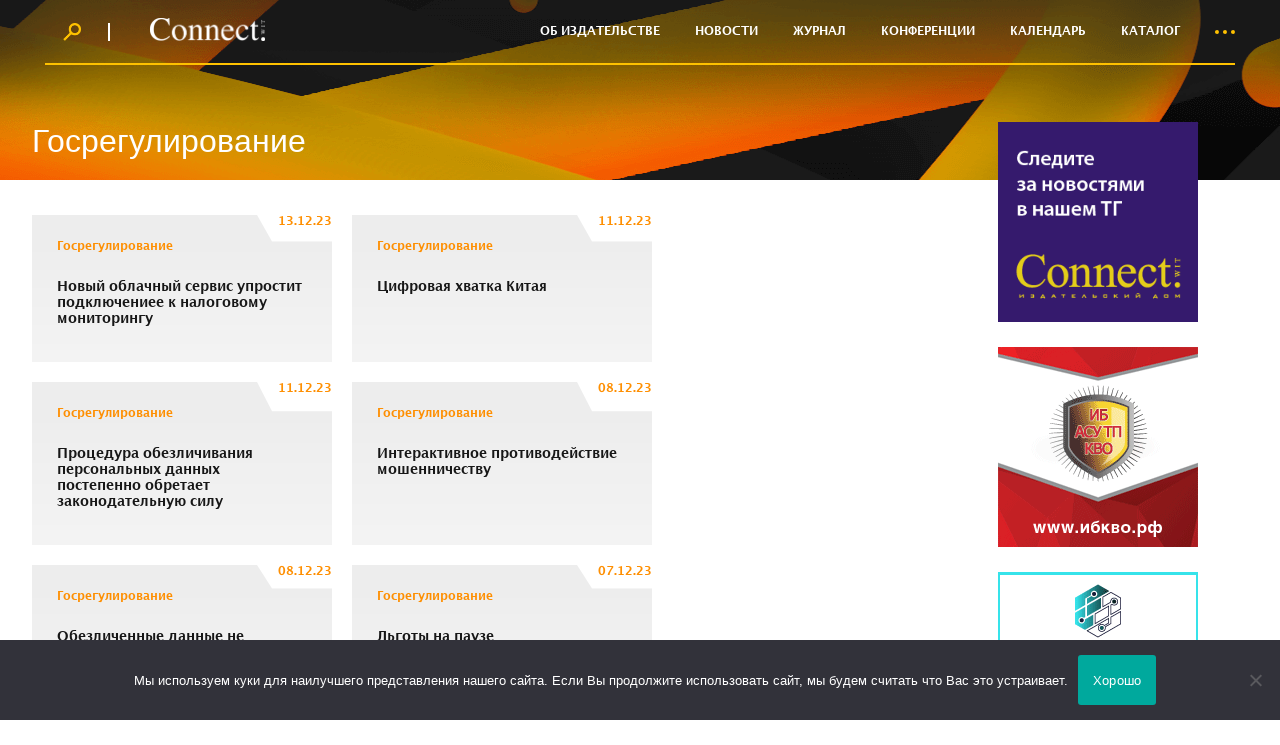

--- FILE ---
content_type: text/html; charset=UTF-8
request_url: https://www.connect-wit.ru/tag/gosregulirovanie/page/3
body_size: 13555
content:
<!doctype html>
<html lang="ru-RU">
<head>

<meta name="yandex-verification" content="4f42b83954f89fe1" />

	<meta charset="UTF-8">
	<meta name="viewport" content="width=device-width, initial-scale=1">
	<link rel="profile" href="https://gmpg.org/xfn/11">
	<meta name='robots' content='index, follow, max-image-preview:large, max-snippet:-1, max-video-preview:-1' />

	<!-- This site is optimized with the Yoast SEO plugin v26.7 - https://yoast.com/wordpress/plugins/seo/ -->
	<title>Архивы Госрегулирование - Страница 3 из 14 - Connect-WIT</title>
	<link rel="canonical" href="https://www.connect-wit.ru/tag/gosregulirovanie/page/3" />
	<link rel="prev" href="https://www.connect-wit.ru/tag/gosregulirovanie/page/2" />
	<link rel="next" href="https://www.connect-wit.ru/tag/gosregulirovanie/page/4" />
	<meta property="og:locale" content="ru_RU" />
	<meta property="og:type" content="article" />
	<meta property="og:title" content="Архивы Госрегулирование - Страница 3 из 14 - Connect-WIT" />
	<meta property="og:url" content="https://www.connect-wit.ru/tag/gosregulirovanie" />
	<meta property="og:site_name" content="Connect-WIT" />
	<meta name="twitter:card" content="summary_large_image" />
	<script type="application/ld+json" class="yoast-schema-graph">{"@context":"https://schema.org","@graph":[{"@type":"CollectionPage","@id":"https://www.connect-wit.ru/tag/gosregulirovanie","url":"https://www.connect-wit.ru/tag/gosregulirovanie/page/3","name":"Архивы Госрегулирование - Страница 3 из 14 - Connect-WIT","isPartOf":{"@id":"https://www.connect-wit.ru/#website"},"breadcrumb":{"@id":"https://www.connect-wit.ru/tag/gosregulirovanie/page/3#breadcrumb"},"inLanguage":"ru-RU"},{"@type":"BreadcrumbList","@id":"https://www.connect-wit.ru/tag/gosregulirovanie/page/3#breadcrumb","itemListElement":[{"@type":"ListItem","position":1,"name":"Главная страница","item":"https://www.connect-wit.ru/"},{"@type":"ListItem","position":2,"name":"Госрегулирование"}]},{"@type":"WebSite","@id":"https://www.connect-wit.ru/#website","url":"https://www.connect-wit.ru/","name":"Connect-WIT","description":"","publisher":{"@id":"https://www.connect-wit.ru/#organization"},"potentialAction":[{"@type":"SearchAction","target":{"@type":"EntryPoint","urlTemplate":"https://www.connect-wit.ru/?s={search_term_string}"},"query-input":{"@type":"PropertyValueSpecification","valueRequired":true,"valueName":"search_term_string"}}],"inLanguage":"ru-RU"},{"@type":"Organization","@id":"https://www.connect-wit.ru/#organization","name":"Connect-WIT","url":"https://www.connect-wit.ru/","logo":{"@type":"ImageObject","inLanguage":"ru-RU","@id":"https://www.connect-wit.ru/#/schema/logo/image/","url":"https://www.connect-wit.ru/wp-content/uploads/2023/11/logo.png","contentUrl":"https://www.connect-wit.ru/wp-content/uploads/2023/11/logo.png","width":463,"height":93,"caption":"Connect-WIT"},"image":{"@id":"https://www.connect-wit.ru/#/schema/logo/image/"}}]}</script>
	<!-- / Yoast SEO plugin. -->


<style id='wp-img-auto-sizes-contain-inline-css'>
img:is([sizes=auto i],[sizes^="auto," i]){contain-intrinsic-size:3000px 1500px}
/*# sourceURL=wp-img-auto-sizes-contain-inline-css */
</style>
<link rel='stylesheet' id='dashicons-css' href='https://www.connect-wit.ru/wp-includes/css/dashicons.min.css?ver=6.9' media='all' />
<link rel='stylesheet' id='post-views-counter-frontend-css' href='https://www.connect-wit.ru/wp-content/plugins/post-views-counter/css/frontend.css?ver=1.7.0' media='all' />
<style id='wp-block-library-inline-css'>
:root{--wp-block-synced-color:#7a00df;--wp-block-synced-color--rgb:122,0,223;--wp-bound-block-color:var(--wp-block-synced-color);--wp-editor-canvas-background:#ddd;--wp-admin-theme-color:#007cba;--wp-admin-theme-color--rgb:0,124,186;--wp-admin-theme-color-darker-10:#006ba1;--wp-admin-theme-color-darker-10--rgb:0,107,160.5;--wp-admin-theme-color-darker-20:#005a87;--wp-admin-theme-color-darker-20--rgb:0,90,135;--wp-admin-border-width-focus:2px}@media (min-resolution:192dpi){:root{--wp-admin-border-width-focus:1.5px}}.wp-element-button{cursor:pointer}:root .has-very-light-gray-background-color{background-color:#eee}:root .has-very-dark-gray-background-color{background-color:#313131}:root .has-very-light-gray-color{color:#eee}:root .has-very-dark-gray-color{color:#313131}:root .has-vivid-green-cyan-to-vivid-cyan-blue-gradient-background{background:linear-gradient(135deg,#00d084,#0693e3)}:root .has-purple-crush-gradient-background{background:linear-gradient(135deg,#34e2e4,#4721fb 50%,#ab1dfe)}:root .has-hazy-dawn-gradient-background{background:linear-gradient(135deg,#faaca8,#dad0ec)}:root .has-subdued-olive-gradient-background{background:linear-gradient(135deg,#fafae1,#67a671)}:root .has-atomic-cream-gradient-background{background:linear-gradient(135deg,#fdd79a,#004a59)}:root .has-nightshade-gradient-background{background:linear-gradient(135deg,#330968,#31cdcf)}:root .has-midnight-gradient-background{background:linear-gradient(135deg,#020381,#2874fc)}:root{--wp--preset--font-size--normal:16px;--wp--preset--font-size--huge:42px}.has-regular-font-size{font-size:1em}.has-larger-font-size{font-size:2.625em}.has-normal-font-size{font-size:var(--wp--preset--font-size--normal)}.has-huge-font-size{font-size:var(--wp--preset--font-size--huge)}.has-text-align-center{text-align:center}.has-text-align-left{text-align:left}.has-text-align-right{text-align:right}.has-fit-text{white-space:nowrap!important}#end-resizable-editor-section{display:none}.aligncenter{clear:both}.items-justified-left{justify-content:flex-start}.items-justified-center{justify-content:center}.items-justified-right{justify-content:flex-end}.items-justified-space-between{justify-content:space-between}.screen-reader-text{border:0;clip-path:inset(50%);height:1px;margin:-1px;overflow:hidden;padding:0;position:absolute;width:1px;word-wrap:normal!important}.screen-reader-text:focus{background-color:#ddd;clip-path:none;color:#444;display:block;font-size:1em;height:auto;left:5px;line-height:normal;padding:15px 23px 14px;text-decoration:none;top:5px;width:auto;z-index:100000}html :where(.has-border-color){border-style:solid}html :where([style*=border-top-color]){border-top-style:solid}html :where([style*=border-right-color]){border-right-style:solid}html :where([style*=border-bottom-color]){border-bottom-style:solid}html :where([style*=border-left-color]){border-left-style:solid}html :where([style*=border-width]){border-style:solid}html :where([style*=border-top-width]){border-top-style:solid}html :where([style*=border-right-width]){border-right-style:solid}html :where([style*=border-bottom-width]){border-bottom-style:solid}html :where([style*=border-left-width]){border-left-style:solid}html :where(img[class*=wp-image-]){height:auto;max-width:100%}:where(figure){margin:0 0 1em}html :where(.is-position-sticky){--wp-admin--admin-bar--position-offset:var(--wp-admin--admin-bar--height,0px)}@media screen and (max-width:600px){html :where(.is-position-sticky){--wp-admin--admin-bar--position-offset:0px}}

/*# sourceURL=wp-block-library-inline-css */
</style><style id='global-styles-inline-css'>
:root{--wp--preset--aspect-ratio--square: 1;--wp--preset--aspect-ratio--4-3: 4/3;--wp--preset--aspect-ratio--3-4: 3/4;--wp--preset--aspect-ratio--3-2: 3/2;--wp--preset--aspect-ratio--2-3: 2/3;--wp--preset--aspect-ratio--16-9: 16/9;--wp--preset--aspect-ratio--9-16: 9/16;--wp--preset--color--black: #000000;--wp--preset--color--cyan-bluish-gray: #abb8c3;--wp--preset--color--white: #ffffff;--wp--preset--color--pale-pink: #f78da7;--wp--preset--color--vivid-red: #cf2e2e;--wp--preset--color--luminous-vivid-orange: #ff6900;--wp--preset--color--luminous-vivid-amber: #fcb900;--wp--preset--color--light-green-cyan: #7bdcb5;--wp--preset--color--vivid-green-cyan: #00d084;--wp--preset--color--pale-cyan-blue: #8ed1fc;--wp--preset--color--vivid-cyan-blue: #0693e3;--wp--preset--color--vivid-purple: #9b51e0;--wp--preset--gradient--vivid-cyan-blue-to-vivid-purple: linear-gradient(135deg,rgb(6,147,227) 0%,rgb(155,81,224) 100%);--wp--preset--gradient--light-green-cyan-to-vivid-green-cyan: linear-gradient(135deg,rgb(122,220,180) 0%,rgb(0,208,130) 100%);--wp--preset--gradient--luminous-vivid-amber-to-luminous-vivid-orange: linear-gradient(135deg,rgb(252,185,0) 0%,rgb(255,105,0) 100%);--wp--preset--gradient--luminous-vivid-orange-to-vivid-red: linear-gradient(135deg,rgb(255,105,0) 0%,rgb(207,46,46) 100%);--wp--preset--gradient--very-light-gray-to-cyan-bluish-gray: linear-gradient(135deg,rgb(238,238,238) 0%,rgb(169,184,195) 100%);--wp--preset--gradient--cool-to-warm-spectrum: linear-gradient(135deg,rgb(74,234,220) 0%,rgb(151,120,209) 20%,rgb(207,42,186) 40%,rgb(238,44,130) 60%,rgb(251,105,98) 80%,rgb(254,248,76) 100%);--wp--preset--gradient--blush-light-purple: linear-gradient(135deg,rgb(255,206,236) 0%,rgb(152,150,240) 100%);--wp--preset--gradient--blush-bordeaux: linear-gradient(135deg,rgb(254,205,165) 0%,rgb(254,45,45) 50%,rgb(107,0,62) 100%);--wp--preset--gradient--luminous-dusk: linear-gradient(135deg,rgb(255,203,112) 0%,rgb(199,81,192) 50%,rgb(65,88,208) 100%);--wp--preset--gradient--pale-ocean: linear-gradient(135deg,rgb(255,245,203) 0%,rgb(182,227,212) 50%,rgb(51,167,181) 100%);--wp--preset--gradient--electric-grass: linear-gradient(135deg,rgb(202,248,128) 0%,rgb(113,206,126) 100%);--wp--preset--gradient--midnight: linear-gradient(135deg,rgb(2,3,129) 0%,rgb(40,116,252) 100%);--wp--preset--font-size--small: 13px;--wp--preset--font-size--medium: 20px;--wp--preset--font-size--large: 36px;--wp--preset--font-size--x-large: 42px;--wp--preset--spacing--20: 0.44rem;--wp--preset--spacing--30: 0.67rem;--wp--preset--spacing--40: 1rem;--wp--preset--spacing--50: 1.5rem;--wp--preset--spacing--60: 2.25rem;--wp--preset--spacing--70: 3.38rem;--wp--preset--spacing--80: 5.06rem;--wp--preset--shadow--natural: 6px 6px 9px rgba(0, 0, 0, 0.2);--wp--preset--shadow--deep: 12px 12px 50px rgba(0, 0, 0, 0.4);--wp--preset--shadow--sharp: 6px 6px 0px rgba(0, 0, 0, 0.2);--wp--preset--shadow--outlined: 6px 6px 0px -3px rgb(255, 255, 255), 6px 6px rgb(0, 0, 0);--wp--preset--shadow--crisp: 6px 6px 0px rgb(0, 0, 0);}:where(.is-layout-flex){gap: 0.5em;}:where(.is-layout-grid){gap: 0.5em;}body .is-layout-flex{display: flex;}.is-layout-flex{flex-wrap: wrap;align-items: center;}.is-layout-flex > :is(*, div){margin: 0;}body .is-layout-grid{display: grid;}.is-layout-grid > :is(*, div){margin: 0;}:where(.wp-block-columns.is-layout-flex){gap: 2em;}:where(.wp-block-columns.is-layout-grid){gap: 2em;}:where(.wp-block-post-template.is-layout-flex){gap: 1.25em;}:where(.wp-block-post-template.is-layout-grid){gap: 1.25em;}.has-black-color{color: var(--wp--preset--color--black) !important;}.has-cyan-bluish-gray-color{color: var(--wp--preset--color--cyan-bluish-gray) !important;}.has-white-color{color: var(--wp--preset--color--white) !important;}.has-pale-pink-color{color: var(--wp--preset--color--pale-pink) !important;}.has-vivid-red-color{color: var(--wp--preset--color--vivid-red) !important;}.has-luminous-vivid-orange-color{color: var(--wp--preset--color--luminous-vivid-orange) !important;}.has-luminous-vivid-amber-color{color: var(--wp--preset--color--luminous-vivid-amber) !important;}.has-light-green-cyan-color{color: var(--wp--preset--color--light-green-cyan) !important;}.has-vivid-green-cyan-color{color: var(--wp--preset--color--vivid-green-cyan) !important;}.has-pale-cyan-blue-color{color: var(--wp--preset--color--pale-cyan-blue) !important;}.has-vivid-cyan-blue-color{color: var(--wp--preset--color--vivid-cyan-blue) !important;}.has-vivid-purple-color{color: var(--wp--preset--color--vivid-purple) !important;}.has-black-background-color{background-color: var(--wp--preset--color--black) !important;}.has-cyan-bluish-gray-background-color{background-color: var(--wp--preset--color--cyan-bluish-gray) !important;}.has-white-background-color{background-color: var(--wp--preset--color--white) !important;}.has-pale-pink-background-color{background-color: var(--wp--preset--color--pale-pink) !important;}.has-vivid-red-background-color{background-color: var(--wp--preset--color--vivid-red) !important;}.has-luminous-vivid-orange-background-color{background-color: var(--wp--preset--color--luminous-vivid-orange) !important;}.has-luminous-vivid-amber-background-color{background-color: var(--wp--preset--color--luminous-vivid-amber) !important;}.has-light-green-cyan-background-color{background-color: var(--wp--preset--color--light-green-cyan) !important;}.has-vivid-green-cyan-background-color{background-color: var(--wp--preset--color--vivid-green-cyan) !important;}.has-pale-cyan-blue-background-color{background-color: var(--wp--preset--color--pale-cyan-blue) !important;}.has-vivid-cyan-blue-background-color{background-color: var(--wp--preset--color--vivid-cyan-blue) !important;}.has-vivid-purple-background-color{background-color: var(--wp--preset--color--vivid-purple) !important;}.has-black-border-color{border-color: var(--wp--preset--color--black) !important;}.has-cyan-bluish-gray-border-color{border-color: var(--wp--preset--color--cyan-bluish-gray) !important;}.has-white-border-color{border-color: var(--wp--preset--color--white) !important;}.has-pale-pink-border-color{border-color: var(--wp--preset--color--pale-pink) !important;}.has-vivid-red-border-color{border-color: var(--wp--preset--color--vivid-red) !important;}.has-luminous-vivid-orange-border-color{border-color: var(--wp--preset--color--luminous-vivid-orange) !important;}.has-luminous-vivid-amber-border-color{border-color: var(--wp--preset--color--luminous-vivid-amber) !important;}.has-light-green-cyan-border-color{border-color: var(--wp--preset--color--light-green-cyan) !important;}.has-vivid-green-cyan-border-color{border-color: var(--wp--preset--color--vivid-green-cyan) !important;}.has-pale-cyan-blue-border-color{border-color: var(--wp--preset--color--pale-cyan-blue) !important;}.has-vivid-cyan-blue-border-color{border-color: var(--wp--preset--color--vivid-cyan-blue) !important;}.has-vivid-purple-border-color{border-color: var(--wp--preset--color--vivid-purple) !important;}.has-vivid-cyan-blue-to-vivid-purple-gradient-background{background: var(--wp--preset--gradient--vivid-cyan-blue-to-vivid-purple) !important;}.has-light-green-cyan-to-vivid-green-cyan-gradient-background{background: var(--wp--preset--gradient--light-green-cyan-to-vivid-green-cyan) !important;}.has-luminous-vivid-amber-to-luminous-vivid-orange-gradient-background{background: var(--wp--preset--gradient--luminous-vivid-amber-to-luminous-vivid-orange) !important;}.has-luminous-vivid-orange-to-vivid-red-gradient-background{background: var(--wp--preset--gradient--luminous-vivid-orange-to-vivid-red) !important;}.has-very-light-gray-to-cyan-bluish-gray-gradient-background{background: var(--wp--preset--gradient--very-light-gray-to-cyan-bluish-gray) !important;}.has-cool-to-warm-spectrum-gradient-background{background: var(--wp--preset--gradient--cool-to-warm-spectrum) !important;}.has-blush-light-purple-gradient-background{background: var(--wp--preset--gradient--blush-light-purple) !important;}.has-blush-bordeaux-gradient-background{background: var(--wp--preset--gradient--blush-bordeaux) !important;}.has-luminous-dusk-gradient-background{background: var(--wp--preset--gradient--luminous-dusk) !important;}.has-pale-ocean-gradient-background{background: var(--wp--preset--gradient--pale-ocean) !important;}.has-electric-grass-gradient-background{background: var(--wp--preset--gradient--electric-grass) !important;}.has-midnight-gradient-background{background: var(--wp--preset--gradient--midnight) !important;}.has-small-font-size{font-size: var(--wp--preset--font-size--small) !important;}.has-medium-font-size{font-size: var(--wp--preset--font-size--medium) !important;}.has-large-font-size{font-size: var(--wp--preset--font-size--large) !important;}.has-x-large-font-size{font-size: var(--wp--preset--font-size--x-large) !important;}
/*# sourceURL=global-styles-inline-css */
</style>

<style id='classic-theme-styles-inline-css'>
/*! This file is auto-generated */
.wp-block-button__link{color:#fff;background-color:#32373c;border-radius:9999px;box-shadow:none;text-decoration:none;padding:calc(.667em + 2px) calc(1.333em + 2px);font-size:1.125em}.wp-block-file__button{background:#32373c;color:#fff;text-decoration:none}
/*# sourceURL=/wp-includes/css/classic-themes.min.css */
</style>
<link rel='stylesheet' id='categories-images-styles-css' href='https://www.connect-wit.ru/wp-content/plugins/categories-images/assets/css/zci-styles.css?ver=3.3.1' media='all' />
<link rel='stylesheet' id='cookie-notice-front-css' href='https://www.connect-wit.ru/wp-content/plugins/cookie-notice/css/front.min.css?ver=2.5.11' media='all' />
<link rel='stylesheet' id='custom-video-styles-css' href='https://www.connect-wit.ru/wp-content/plugins/custom-oembed-support/video-styles.css?ver=1.3' media='all' />
<link rel='stylesheet' id='ce_responsive-css' href='https://www.connect-wit.ru/wp-content/plugins/simple-embed-code/css/video-container.min.css?ver=2.5.1' media='all' />
<link rel='stylesheet' id='widgetopts-styles-css' href='https://www.connect-wit.ru/wp-content/plugins/widget-options/assets/css/widget-options.css?ver=4.1.3' media='all' />
<link rel='stylesheet' id='connect-wit-style-css' href='https://www.connect-wit.ru/wp-content/themes/connect-wit/style.css?ver=1.0.0' media='all' />
<link rel='stylesheet' id='owl-carousel-css' href='https://www.connect-wit.ru/wp-content/themes/connect-wit/css/owl.carousel.min.css?ver=1.0.0' media='all' />
<link rel='stylesheet' id='dflip-icons-style-css' href='https://www.connect-wit.ru/wp-content/plugins/dflip/assets/css/themify-icons.min.css?ver=1.6.6' media='all' />
<link rel='stylesheet' id='dflip-style-css' href='https://www.connect-wit.ru/wp-content/plugins/dflip/assets/css/dflip.min.css?ver=1.6.6' media='all' />
<link rel='stylesheet' id='fancybox-css' href='https://www.connect-wit.ru/wp-content/plugins/easy-fancybox/fancybox/1.5.4/jquery.fancybox.min.css?ver=6.9' media='screen' />
<script id="cookie-notice-front-js-before">
var cnArgs = {"ajaxUrl":"https:\/\/www.connect-wit.ru\/wp-admin\/admin-ajax.php","nonce":"d95ba0de20","hideEffect":"fade","position":"bottom","onScroll":false,"onScrollOffset":100,"onClick":false,"cookieName":"cookie_notice_accepted","cookieTime":2592000,"cookieTimeRejected":2592000,"globalCookie":false,"redirection":false,"cache":false,"revokeCookies":false,"revokeCookiesOpt":"automatic"};

//# sourceURL=cookie-notice-front-js-before
</script>
<script src="https://www.connect-wit.ru/wp-content/plugins/cookie-notice/js/front.min.js?ver=2.5.11" id="cookie-notice-front-js"></script>
<script src="https://www.connect-wit.ru/wp-includes/js/jquery/jquery.min.js?ver=3.7.1" id="jquery-core-js"></script>
<script src="https://www.connect-wit.ru/wp-includes/js/jquery/jquery-migrate.min.js?ver=3.4.1" id="jquery-migrate-js"></script>
                    <!-- Tracking code generated with Simple Universal Google Analytics plugin v1.0.5 -->
                    <script>
                    (function(i,s,o,g,r,a,m){i['GoogleAnalyticsObject']=r;i[r]=i[r]||function(){
                    (i[r].q=i[r].q||[]).push(arguments)},i[r].l=1*new Date();a=s.createElement(o),
                    m=s.getElementsByTagName(o)[0];a.async=1;a.src=g;m.parentNode.insertBefore(a,m)
                    })(window,document,'script','//www.google-analytics.com/analytics.js','ga');

                    ga('create', 'G-3VJZ678XBF', 'auto');
                    ga('send', 'pageview');

                    </script>
                    <!-- / Simple Universal Google Analytics plugin --><meta name="webmaster" content="Code: Roman Zargarov //// Tel: +7(916)680-79-84 //// EMail: roman@zargarov.ru //// EMail64: cm9tYW5AemFyZ2Fyb3YucnU= //// WWW: https://zargarov.ru //// WWW64: aHR0cHM6Ly96YXJnYXJvdi5ydQ=="><script data-cfasync="false"> var dFlipLocation = "https://www.connect-wit.ru/wp-content/plugins/dflip/assets/"; var dFlipWPGlobal = {"text":{"toggleSound":"\u0417\u0432\u0443\u043a \u0432\u043a\u043b\/\u0432\u044b\u043a\u043b","toggleThumbnails":"\u0412\u043a\u043b\u044e\u0447\u0438\u0442\u044c \u043c\u0438\u043d\u0438\u0430\u0442\u044e\u0440\u044b","toggleOutline":"\u0421\u043f\u0438\u0441\u043e\u043a","previousPage":"\u041f\u0440\u0435\u0434\u044b\u0434\u0443\u0449\u0430\u044f \u0441\u0442\u0440\u0430\u043d\u0438\u0446\u0430","nextPage":"\u0421\u043b\u0435\u0434\u0443\u044e\u0449\u0430\u044f \u0441\u0442\u0440\u0430\u043d\u0438\u0446\u0430","toggleFullscreen":"\u041d\u0430 \u0432\u0435\u0441\u044c \u044d\u043a\u0440\u0430\u043d","zoomIn":"\u0423\u0432\u0435\u043b\u0438\u0447\u0438\u0442\u044c","zoomOut":"\u0423\u043c\u0435\u043d\u044c\u0448\u0438\u0442\u044c","toggleHelp":"\u041f\u043e\u043c\u043e\u0449\u044c","singlePageMode":"\u041e\u0434\u043d\u0430 \u0441\u0442\u0440\u0430\u043d\u0438\u0446\u0430","doublePageMode":"\u0420\u0430\u0437\u0432\u043e\u0440\u043e\u0442","downloadPDFFile":"\u0421\u043a\u0430\u0447\u0430\u0442\u044c PDF","gotoFirstPage":"\u041f\u0435\u0440\u0435\u0439\u0442\u0438 \u043a \u043f\u0435\u0440\u0432\u043e\u0439 \u0441\u0442\u0440\u0430\u043d\u0438\u0446\u0435","gotoLastPage":"\u041f\u0435\u0440\u0435\u0439\u0442\u0438 \u043a \u043f\u043e\u0441\u043b\u0435\u0434\u043d\u0435\u0439 \u0441\u0442\u0440\u0430\u043d\u0438\u0446\u0435","share":"\u041f\u043e\u0434\u0435\u043b\u0438\u0442\u044c\u0441\u044f","mailSubject":"\u042f \u0445\u043e\u0442\u0435\u043b, \u0447\u0442\u043e\u0431\u044b \u0432\u044b \u043f\u043e\u0441\u043c\u043e\u0442\u0440\u0435\u043b\u0438 \u0436\u0443\u0440\u043d\u0430\u043b.","mailBody":"{{url}}","loading":"\u0417\u0430\u0433\u0440\u0443\u0437\u043a\u0430"},"moreControls":"startPage,endPage,sound,share,pageMode","hideControls":"","scrollWheel":"true","backgroundColor":"#eee","backgroundImage":"","height":"auto","paddingLeft":"20","paddingRight":"20","controlsPosition":"bottom","duration":"800","soundEnable":"true","enableDownload":"false","enableAnalytics":"false","webgl":"true","hard":"none","maxTextureSize":"1600","rangeChunkSize":"524288","zoomRatio":"1.5","stiffness":"3","pageMode":"0","singlePageMode":"0","pageSize":"0","autoPlay":"false","autoPlayDuration":"5000","autoPlayStart":"false","linkTarget":"2","sharePrefix":"flipbook-"};</script><noscript><style>.lazyload[data-src]{display:none !important;}</style></noscript><style>.lazyload{background-image:none !important;}.lazyload:before{background-image:none !important;}</style>
<!--Start VDZ Yandex Metrika Plugin-->
<!-- Yandex.Metrika counter --><script type="text/javascript" >(function(m,e,t,r,i,k,a){m[i]=m[i]||function(){(m[i].a=m[i].a||[]).push(arguments)};m[i].l=1*new Date();k=e.createElement(t),a=e.getElementsByTagName(t)[0],k.async=1,k.src=r,a.parentNode.insertBefore(k,a)})(window, document, "script", "https://mc.yandex.ru/metrika/tag.js", "ym");ym(29742070, "init", {clickmap:true, trackLinks:true, accurateTrackBounce:true, webvisor:true, trackHash:true, ecommerce:"dataLayer"});</script>
<noscript><div><img src="https://mc.yandex.ru/watch/29742070" style="position:absolute; left:-9999px;" alt="" /></div></noscript>
<!-- /Yandex.Metrika counter --><!--START ADD EVENTS FROM CF7--><script type='text/javascript'>document.addEventListener( 'wpcf7submit', function( event ) {
					  //event.detail.contactFormId;
					  if(ym){
				          //console.log(event.detail);
						  ym(29742070, 'reachGoal', 'VDZ_SEND_CONTACT_FORM_7');
						  ym(29742070, 'params', {
						      page_url: window.location.href, 
						      status: event.detail.status, 
						      locale: event.detail.contactFormLocale, 
						      form_id: event.detail.contactFormId, 
						  });
					  }
					}, false );
				</script><!--END ADD EVENTS FROM CF7-->
<!--End VDZ Yandex Metrika Plugin-->
</head>

<body class="archive paged tag tag-gosregulirovanie tag-438 wp-custom-logo paged-3 tag-paged-3 wp-theme-connect-wit cookies-not-set hfeed no-sidebar">
<div id="page" class="site">
	<header id="masthead" class="site-header">
		<div class="header_search">
			<a href="#searchform" class="fancybox"></a>
			<div class="fancybox-hidden">
				<form role="search" method="get" id="searchform" action="https://www.connect-wit.ru/">
					<input type="text" class="search-field" placeholder="Поиск &hellip;" value="" name="s" />
					<button class="submit"></button>
				</form>
			</div>
		</div>
		<div class="content">
			<div class="site-branding">
				<a href="https://www.connect-wit.ru/" class="custom-logo-link" rel="home"><img width="463" height="93" src="[data-uri]" class="custom-logo lazyload" alt="Connect-WIT" decoding="async" data-src="https://www.connect-wit.ru/wp-content/uploads/2023/11/logo.png" data-eio-rwidth="463" data-eio-rheight="93" /><noscript><img width="463" height="93" src="https://www.connect-wit.ru/wp-content/uploads/2023/11/logo.png" class="custom-logo" alt="Connect-WIT" decoding="async" data-eio="l" /></noscript></a>			</div>
			<nav id="site-navigation" class="main-navigation">
				<div class="menu-menyu-v-shapke-container"><ul id="menu-menyu-v-shapke" class="menu"><li id="menu-item-49809" class="menu-item menu-item-type-post_type menu-item-object-page menu-item-49809"><a href="https://www.connect-wit.ru/ob-izdatelstve.html">Об издательстве</a></li>
<li id="menu-item-49804" class="menu-item menu-item-type-taxonomy menu-item-object-category menu-item-49804"><a href="https://www.connect-wit.ru/category/news">Новости</a></li>
<li id="menu-item-68060" class="menu-item menu-item-type-post_type menu-item-object-page menu-item-68060"><a href="https://www.connect-wit.ru/izdaniya-connect.html">Журнал</a></li>
<li id="menu-item-51246" class="menu-item menu-item-type-taxonomy menu-item-object-category menu-item-51246"><a href="https://www.connect-wit.ru/category/conferences">Конференции</a></li>
<li id="menu-item-51249" class="menu-item menu-item-type-custom menu-item-object-custom menu-item-51249"><a href="https://www.connect-wit.ru/category/measures">Календарь</a></li>
<li id="menu-item-51245" class="menu-item menu-item-type-taxonomy menu-item-object-category menu-item-51245"><a href="https://www.connect-wit.ru/category/catalog">Каталог</a></li>
</ul></div>				<div class="menu_button">
					<span></span>
					<span></span>
					<span></span>
					<span></span>
					<span></span>
				</div>
			</nav>
		</div>
		<!--<div class="login_header"><a href="/wp-login.php"></a></div>-->
	</header>
	<div id="content_page" class="content">

	<main id="primary" class="archive-main">
	<div class="content_box">
		<div class="entry-content content_box_left">
			
		<h1 class="entry-title">Госрегулирование</h1>
				
			
		<div class="post_list">
		
<article id="post-91094">
	<div class="post_box">
		<div class="post_title">Госрегулирование</div>
		<div class="post_date">13.12.23</div>
		<h3>Новый облачный сервис упростит подключениее к налоговому мониторингу</h3>		
		<a href="https://www.connect-wit.ru/nota-vizor-predstavil-oblachnyj-servis-dlya-prostogo-podklyucheniya-k-nalogovomu-monitoringu.html"></a>
	</div>
</article>

<article id="post-90953">
	<div class="post_box">
		<div class="post_title">Госрегулирование</div>
		<div class="post_date">11.12.23</div>
		<h3>Цифровая хватка Китая</h3>		
		<a href="https://www.connect-wit.ru/tsifrovaya-hvatka-kitaya.html"></a>
	</div>
</article>

<article id="post-90942">
	<div class="post_box">
		<div class="post_title">Госрегулирование</div>
		<div class="post_date">11.12.23</div>
		<h3>Процедура обезличивания персональных данных постепенно обретает законодательную силу</h3>		
		<a href="https://www.connect-wit.ru/proekt-o-poryadke-obezlichivaniya-personalnyh-dannyh-podderzhan-vo-vtorom-chtenii.html"></a>
	</div>
</article>

<article id="post-90930">
	<div class="post_box">
		<div class="post_title">Госрегулирование</div>
		<div class="post_date">08.12.23</div>
		<h3>Интерактивное противодействие мошенничеству</h3>		
		<a href="https://www.connect-wit.ru/interaktivnoe-protivodejstvie-moshennichestvu.html"></a>
	</div>
</article>

<article id="post-90905">
	<div class="post_box">
		<div class="post_title">Госрегулирование</div>
		<div class="post_date">08.12.23</div>
		<h3>Обезличенные данные не обезличивают</h3>		
		<a href="https://www.connect-wit.ru/obezlichennye-dannye-harakterizuyut-cheloveka-i-mogut-byt-vosstanovleny-zayavili-v-roskomnadzore.html"></a>
	</div>
</article>

<article id="post-90882">
	<div class="post_box">
		<div class="post_title">Госрегулирование</div>
		<div class="post_date">07.12.23</div>
		<h3>Льготы на паузе</h3>		
		<a href="https://www.connect-wit.ru/lgoty-na-pauze.html"></a>
	</div>
</article>

<article id="post-90872">
	<div class="post_box">
		<div class="post_title">Госрегулирование</div>
		<div class="post_date">07.12.23</div>
		<h3>СРО на экспорт</h3>		
		<a href="https://www.connect-wit.ru/it-eksport-mozhet-poluchit-podderzhku-na-gosudarstvennom-urovne.html"></a>
	</div>
</article>

<article id="post-90837">
	<div class="post_box">
		<div class="post_title">Госрегулирование</div>
		<div class="post_date">06.12.23</div>
		<h3>Реестр российского ПО ждет чистка</h3>		
		<a href="https://www.connect-wit.ru/v-reestre-rossijskogo-po-dolzhno-byt-dejstvitelno-rossijskoe-po.html"></a>
	</div>
</article>

<article id="post-90832">
	<div class="post_box">
		<div class="post_title">Госрегулирование</div>
		<div class="post_date">06.12.23</div>
		<h3>Ресурс трансформации здравоохранения</h3>		
		<a href="https://www.connect-wit.ru/resurs-transformatsii-zdravoohraneniya.html"></a>
	</div>
</article>

<article id="post-90769">
	<div class="post_box">
		<div class="post_title">Госрегулирование</div>
		<div class="post_date">05.12.23</div>
		<h3>Майнинговую индустрию хотят отрегулировать</h3>		
		<a href="https://www.connect-wit.ru/v-rossii-razrabatyvaetsya-kontseptsiya-razvitiya-majningovoj-industrii.html"></a>
	</div>
</article>

<article id="post-90764">
	<div class="post_box">
		<div class="post_title">Госрегулирование</div>
		<div class="post_date">05.12.23</div>
		<h3>ИБ-халатность обойдется недешево</h3>		
		<a href="https://www.connect-wit.ru/ib-halatnost-obojdetsya-nedeshevo.html"></a>
	</div>
</article>

<article id="post-90720">
	<div class="post_box">
		<div class="post_title">Госрегулирование</div>
		<div class="post_date">04.12.23</div>
		<h3>ОСАГО от кибератак и утечек ПДн</h3>		
		<a href="https://www.connect-wit.ru/osago-dlya-it-kompanij.html"></a>
	</div>
</article>

<article id="post-90717">
	<div class="post_box">
		<div class="post_title">Госрегулирование</div>
		<div class="post_date">04.12.23</div>
		<h3>Электронные документы станут доступны в 2024 году</h3>		
		<a href="https://www.connect-wit.ru/ispolzovat-elektronnye-dokumenty-v-prilozhenii-gosuslugi-mozhno-budet-uzhe-v-2024-godu.html"></a>
	</div>
</article>

<article id="post-90714">
	<div class="post_box">
		<div class="post_title">Госрегулирование</div>
		<div class="post_date">04.12.23</div>
		<h3>«Гарда Маскирование» сертифицировалась по 4 уровню</h3>		
		<a href="https://www.connect-wit.ru/sistema-obezlichivaniya-dannyh-gruppy-kompanij-garda-sertifitsirovana-fstek.html"></a>
	</div>
</article>

<article id="post-90710">
	<div class="post_box">
		<div class="post_title">Госрегулирование</div>
		<div class="post_date">04.12.23</div>
		<h3>Гранты на ИТ-разработки изменят структуру в 2024 году</h3>		
		<a href="https://www.connect-wit.ru/granty-na-it-razrabotki-vozobnovyat-v-2024-godu.html"></a>
	</div>
</article>

<article id="post-90661">
	<div class="post_box">
		<div class="post_title">Госрегулирование</div>
		<div class="post_date">01.12.23</div>
		<h3>Владимир ДОЖДЁВ:  «Технологический суверенитет – залог суверенитета экономического»</h3>		
		<a href="https://www.connect-wit.ru/vladimir-dozhdyov-tehnologicheskij-suverenitet-zalog-suvereniteta-ekonomicheskogo.html"></a>
	</div>
</article>

<article id="post-90608">
	<div class="post_box">
		<div class="post_title">Госрегулирование</div>
		<div class="post_date">01.12.23</div>
		<h3>РЦИС.РФ развернула новый узел инфраструктуры управления интеллектуальными правами</h3>		
		<a href="https://www.connect-wit.ru/kompaniya-pravotech-stanet-uzlom-seti-rtsis-rf.html"></a>
	</div>
</article>

<article id="post-90547">
	<div class="post_box">
		<div class="post_title">Госрегулирование</div>
		<div class="post_date">30.11.23</div>
		<h3>Цены на российский софт пошли в рост</h3>		
		<a href="https://www.connect-wit.ru/v-rossii-podorozhalo-po.html"></a>
	</div>
</article>

<article id="post-90489">
	<div class="post_box">
		<div class="post_title">Госрегулирование</div>
		<div class="post_date">29.11.23</div>
		<h3>Подводные камни экспорта ПО</h3>		
		<a href="https://www.connect-wit.ru/podvodnye-kamni-eksporta-po.html"></a>
	</div>
</article>

<article id="post-90453">
	<div class="post_box">
		<div class="post_title">Госрегулирование</div>
		<div class="post_date">28.11.23</div>
		<h3>В будущее с интеллектом</h3>		
		<a href="https://www.connect-wit.ru/v-budushhee-s-intellektom.html"></a>
	</div>
</article>

<article id="post-90383">
	<div class="post_box">
		<div class="post_title">Госрегулирование</div>
		<div class="post_date">24.11.23</div>
		<h3>«Тинькофф Страхование» подтвердила выполнение требований ГОСТ Р 57580.1-2017</h3>		
		<a href="https://www.connect-wit.ru/kompaniya-infosistemy-dzhet-provela-otsenku-sootvetstviya-ao-tinkoff-strahovanie-trebovaniyam-informatsionnoj-bezopasnosti-banka-rossii.html"></a>
	</div>
</article>

<article id="post-90313">
	<div class="post_box">
		<div class="post_title">Госрегулирование</div>
		<div class="post_date">23.11.23</div>
		<h3>Нацпроект «Экономика данных» потребует повышенного внимания к ИБ</h3>		
		<a href="https://www.connect-wit.ru/dannye-dolzhny-ostavatsya-konfidentsialnymi.html"></a>
	</div>
</article>

<article id="post-90307">
	<div class="post_box">
		<div class="post_title">Госрегулирование</div>
		<div class="post_date">23.11.23</div>
		<h3>Операторы против штрафов за фрод</h3>		
		<a href="https://www.connect-wit.ru/shtrafy-za-frod.html"></a>
	</div>
</article>

<article id="post-90175">
	<div class="post_box">
		<div class="post_title">Госрегулирование</div>
		<div class="post_date">21.11.23</div>
		<h3>«Яндекс» под подозрением</h3>		
		<a href="https://www.connect-wit.ru/yandeks-pod-podozreniem.html"></a>
	</div>
</article>
	
		</div>
		
	<nav class="navigation pagination" role="navigation">
		<div class="nav-links"><a class="page-numbers" href="https://www.connect-wit.ru/tag/gosregulirovanie">1</a>
<a class="page-numbers" href="https://www.connect-wit.ru/tag/gosregulirovanie/page/2">2</a>
<span aria-current="page" class="page-numbers current">3</span>
<a class="page-numbers" href="https://www.connect-wit.ru/tag/gosregulirovanie/page/4">4</a>
<span class="page-numbers dots">&hellip;</span>
<a class="page-numbers" href="https://www.connect-wit.ru/tag/gosregulirovanie/page/13">13</a>
<a class="page-numbers" href="https://www.connect-wit.ru/tag/gosregulirovanie/page/14">14</a></div>
	</nav>    
	
		
	
		
		</div>
		<div class="content_box_right">
			<div class="sidebar_banner3">
							<div class="textwidget"><p><a href="https://t.me/Connect_WIT"><img loading="lazy" decoding="async" class="size-full wp-image-92212 aligncenter lazyload" src="[data-uri]" alt="" width="250" height="250" data-src="https://www.connect-wit.ru/wp-content/uploads/2024/01/CONNECT_TG.png" data-eio-rwidth="250" data-eio-rheight="250" /><noscript><img loading="lazy" decoding="async" class="size-full wp-image-92212 aligncenter" src="https://www.connect-wit.ru/wp-content/uploads/2024/01/CONNECT_TG.png" alt="" width="250" height="250" data-eio="l" /></noscript></a></p>
</div>
					<div class="textwidget"><p><a href="https://ибкво.рф/" target="_blank" rel="noopener"><img loading="lazy" decoding="async" class="size-full wp-image-67306 aligncenter lazyload" src="[data-uri]" alt="" width="250" height="250" data-src="https://connect-wit.ru/_ads/asutpkvo_2026.gif" data-eio-rwidth="250" data-eio-rheight="250" /><noscript><img loading="lazy" decoding="async" class="size-full wp-image-67306 aligncenter" src="https://connect-wit.ru/_ads/asutpkvo_2026.gif" alt="" width="250" height="250" data-eio="l" /></noscript></a></p>
</div>
					<div class="textwidget"><p><a href="https://иипро.рф/" target="_blank" rel="noopener"><img loading="lazy" decoding="async" class="size-full wp-image-111582 aligncenter lazyload" src="[data-uri]" alt="" width="250" height="250" data-src="https://connect-wit.ru/_ads/iiprom_2026.gif" data-eio-rwidth="250" data-eio-rheight="250" /><noscript><img loading="lazy" decoding="async" class="size-full wp-image-111582 aligncenter" src="https://connect-wit.ru/_ads/iiprom_2026.gif" alt="" width="250" height="250" data-eio="l" /></noscript></a></p>
</div>
					
				<div class="all_themes">
					<aside id="text-23" class="widget categories_list"><h3 class="widget-title">Все темы</h3>			<div class="textwidget"><ul>
<li><a href="/tag/importozameshhenie">Импортозамещение</a></li>
<li><a href="/tag/telekom">Телеком</a></li>
<li><a href="/tag/promyshlennaya-avtomatizatsiya">Промышленная автоматизация</a></li>
<li><a href="/tag/oblako">Облако</a></li>
<li><a href="/tag/erp">ERP</a></li>
<li><a class="row-title" href="/tag/informatsionnaya-bezopasnost" aria-label="«Информационная безопасность» (Изменить)">Информационная безопасность</a></li>
<li><a href="/tag/banki">Банки</a></li>
<li><a href="/tag/kontakt-tsentry">Контакт-центры</a></li>
<li><a href="/tag/vks">ВКС</a></li>
<li><a href="/tag/bi">BI</a></li>
<li><a href="/tag/umnyj-transport">Умный транспорт</a></li>
<li><a href="/tag/it-infrastruktura">ИТ-инфраструктура</a></li>
<li><a href="/tag/big-data">BIG DATA</a></li>
<li><a href="/category/itopk">ИТОПК</a></li>
<li><a href="/tag/radiosvyaz">Радиосвязь</a></li>
<li><a href="/tag/sputnikovaya-svyaz">Спутниковая связь</a></li>
<li><a href="/tag/5g">5G</a></li>
<li><a href="/tag/mashinnoe-zrenie">Машинное зрение</a></li>
<li><a href="/tag/iskusstvennyj-intellekt">Искусственный интеллект</a></li>
<li><a href="/tag/internet-veshhej">Интернет вещей</a></li>
<li><a href="/tag/pandemiya">Пандемия</a></li>
<li><a href="/tag/sapr">САПР</a></li>
<li><a href="/tag/kii">ИИ</a></li>
<li><a href="/tag/pandemiya">Пандемия</a></li>
<li><a href="/tag/itapk">ИТАПК</a></li>
<li><a href="/tag/gosregulirovanie">Госрегулирование</a></li>
<li><a href="/tag/itmash">ИТМаш</a></li>
</ul>
</div>
		</aside>					<p class="read_all"></p>
				</div>
			</div>
		</div>	
	</div>
	</main><!-- #main -->

	</div><!-- content_page -->
	<div class="sidebar_banner8">
		<div class="content"></div>
	</div>
	<footer id="colophon" class="site-footer">
		<div class="content">
			<aside id="text-26" class="widget widget_text">			<div class="textwidget"><p>© 2026 Connect-wit</p>
</div>
		</aside>			<aside class="footer_menu">
				<div class="menu-menyu-v-podvale1-container"><ul id="menu-menyu-v-podvale1" class="menu"><li id="menu-item-51248" class="menu-item menu-item-type-post_type menu-item-object-page menu-item-51248"><a href="https://www.connect-wit.ru/ob-izdatelstve.html">Об издательстве</a></li>
</ul></div>				<div class="menu-menyu-v-podvale2-container"><ul id="menu-menyu-v-podvale2" class="menu"><li id="menu-item-49817" class="menu-item menu-item-type-taxonomy menu-item-object-category menu-item-49817"><a href="https://www.connect-wit.ru/category/measures">Мероприятия</a></li>
</ul></div>				<div class="menu-menyu-v-podvale3-container"><ul id="menu-menyu-v-podvale3" class="menu"><li id="menu-item-113879" class="menu-item menu-item-type-post_type menu-item-object-page menu-item-113879"><a href="https://www.connect-wit.ru/izdaniya.html">Журнал</a></li>
</ul></div>				<div class="menu-menyu-v-podvale4-container"><ul id="menu-menyu-v-podvale4" class="menu"><li id="menu-item-51305" class="menu-item menu-item-type-taxonomy menu-item-object-category menu-item-51305"><a href="https://www.connect-wit.ru/category/catalog">Каталог</a></li>
</ul></div>			</aside>
		</div>
	</footer><!-- #colophon -->
</div><!-- #page -->
<script type="speculationrules">
{"prefetch":[{"source":"document","where":{"and":[{"href_matches":"/*"},{"not":{"href_matches":["/wp-*.php","/wp-admin/*","/wp-content/uploads/*","/wp-content/*","/wp-content/plugins/*","/wp-content/themes/connect-wit/*","/*\\?(.+)"]}},{"not":{"selector_matches":"a[rel~=\"nofollow\"]"}},{"not":{"selector_matches":".no-prefetch, .no-prefetch a"}}]},"eagerness":"conservative"}]}
</script>

<!--

 ██████╗ ██████╗ ██████╗ ███████╗                                                                                    
██╔════╝██╔═══██╗██╔══██╗██╔════╝██╗                                                                                 
██║     ██║   ██║██║  ██║█████╗  ╚═╝                                                                                 
██║     ██║   ██║██║  ██║██╔══╝  ██╗                                                                                 
╚██████╗╚██████╔╝██████╔╝███████╗╚═╝                                                                                 
 ╚═════╝ ╚═════╝ ╚═════╝ ╚══════╝                                                                                    
                                                                                                                     
██████╗  ██████╗ ███╗   ███╗ █████╗ ███╗   ██╗    ███████╗ █████╗ ██████╗  ██████╗  █████╗ ██████╗  ██████╗ ██╗   ██╗
██╔══██╗██╔═══██╗████╗ ████║██╔══██╗████╗  ██║    ╚══███╔╝██╔══██╗██╔══██╗██╔════╝ ██╔══██╗██╔══██╗██╔═══██╗██║   ██║
██████╔╝██║   ██║██╔████╔██║███████║██╔██╗ ██║      ███╔╝ ███████║██████╔╝██║  ███╗███████║██████╔╝██║   ██║██║   ██║
██╔══██╗██║   ██║██║╚██╔╝██║██╔══██║██║╚██╗██║     ███╔╝  ██╔══██║██╔══██╗██║   ██║██╔══██║██╔══██╗██║   ██║╚██╗ ██╔╝
██║  ██║╚██████╔╝██║ ╚═╝ ██║██║  ██║██║ ╚████║    ███████╗██║  ██║██║  ██║╚██████╔╝██║  ██║██║  ██║╚██████╔╝ ╚████╔╝ 
╚═╝  ╚═╝ ╚═════╝ ╚═╝     ╚═╝╚═╝  ╚═╝╚═╝  ╚═══╝    ╚══════╝╚═╝  ╚═╝╚═╝  ╚═╝ ╚═════╝ ╚═╝  ╚═╝╚═╝  ╚═╝ ╚═════╝   ╚═══╝  
                                                                                                                     
███████╗     ██╗ █████╗  ██╗ ██████╗ ██╗      ██████╗  █████╗  ██████╗    ███████╗ █████╗        █████╗ ██╗  ██╗     
╚════██║    ██╔╝██╔══██╗███║██╔════╝ ╚██╗    ██╔════╝ ██╔══██╗██╔═████╗   ╚════██║██╔══██╗      ██╔══██╗██║  ██║     
    ██╔╝    ██║ ╚██████║╚██║███████╗  ██║    ███████╗ ╚█████╔╝██║██╔██║█████╗ ██╔╝╚██████║█████╗╚█████╔╝███████║     
   ██╔╝     ██║  ╚═══██║ ██║██╔═══██╗ ██║    ██╔═══██╗██╔══██╗████╔╝██║╚════╝██╔╝  ╚═══██║╚════╝██╔══██╗╚════██║     
   ██║      ╚██╗ █████╔╝ ██║╚██████╔╝██╔╝    ╚██████╔╝╚█████╔╝╚██████╔╝      ██║   █████╔╝      ╚█████╔╝     ██║     
   ╚═╝       ╚═╝ ╚════╝  ╚═╝ ╚═════╝ ╚═╝      ╚═════╝  ╚════╝  ╚═════╝       ╚═╝   ╚════╝        ╚════╝      ╚═╝     
                                                                                                                     


Code:    Roman Zargarov
Tel:     +7(916)680-79-84
EMail:   roman@zargarov.ru
EMail64: cm9tYW5AemFyZ2Fyb3YucnU=
WWW:     https://zargarov.ru
WWW64:   aHR0cHM6Ly96YXJnYXJvdi5ydQ==

-->
<script id="eio-lazy-load-js-before">
var eio_lazy_vars = {"exactdn_domain":"","skip_autoscale":0,"bg_min_dpr":1.1,"threshold":0,"use_dpr":1};
//# sourceURL=eio-lazy-load-js-before
</script>
<script src="https://www.connect-wit.ru/wp-content/plugins/ewww-image-optimizer/includes/lazysizes.min.js?ver=831" id="eio-lazy-load-js" async data-wp-strategy="async"></script>
<script src="https://www.connect-wit.ru/wp-content/themes/connect-wit/js/owl.carousel.min.js?ver=1.0.0" id="owl-carousel-min-js"></script>
<script src="https://www.connect-wit.ru/wp-content/themes/connect-wit/js/main.js?ver=1.0.0" id="connect-wit-main-js"></script>
<script src="https://www.connect-wit.ru/wp-content/plugins/dflip/assets/js/dflip.min.js?ver=1.6.6" id="dflip-script-js"></script>
<script src="https://www.connect-wit.ru/wp-content/plugins/easy-fancybox/vendor/purify.min.js?ver=6.9" id="fancybox-purify-js"></script>
<script id="jquery-fancybox-js-extra">
var efb_i18n = {"close":"\u0417\u0430\u043a\u0440\u044b\u0442\u044c","next":"\u0421\u043b\u0435\u0434\u0443\u044e\u0449\u0438\u0439","prev":"\u041f\u0440\u0435\u0434\u044b\u0434\u0443\u0449\u0438\u0439","startSlideshow":"\u0417\u0430\u043f\u0443\u0441\u0442\u0438\u0442\u044c \u0441\u043b\u0430\u0439\u0434-\u0448\u043e\u0443","toggleSize":"\u0420\u0430\u0437\u043c\u0435\u0440 \u0442\u0443\u043c\u0431\u043b\u0435\u0440\u0430"};
//# sourceURL=jquery-fancybox-js-extra
</script>
<script src="https://www.connect-wit.ru/wp-content/plugins/easy-fancybox/fancybox/1.5.4/jquery.fancybox.min.js?ver=6.9" id="jquery-fancybox-js"></script>
<script id="jquery-fancybox-js-after">
var fb_timeout, fb_opts={'autoScale':true,'showCloseButton':true,'margin':20,'pixelRatio':'false','centerOnScroll':false,'enableEscapeButton':true,'overlayShow':true,'hideOnOverlayClick':true,'minVpHeight':320,'disableCoreLightbox':'true','enableBlockControls':'true','fancybox_openBlockControls':'true' };
if(typeof easy_fancybox_handler==='undefined'){
var easy_fancybox_handler=function(){
jQuery([".nolightbox","a.wp-block-file__button","a.pin-it-button","a[href*='pinterest.com\/pin\/create']","a[href*='facebook.com\/share']","a[href*='twitter.com\/share']"].join(',')).addClass('nofancybox');
jQuery('a.fancybox-close').on('click',function(e){e.preventDefault();jQuery.fancybox.close()});
/* IMG */
						var unlinkedImageBlocks=jQuery(".wp-block-image > img:not(.nofancybox,figure.nofancybox>img)");
						unlinkedImageBlocks.wrap(function() {
							var href = jQuery( this ).attr( "src" );
							return "<a href='" + href + "'></a>";
						});
var fb_IMG_select=jQuery('a[href*=".jpg" i]:not(.nofancybox,li.nofancybox>a,figure.nofancybox>a),area[href*=".jpg" i]:not(.nofancybox),a[href*=".jpeg" i]:not(.nofancybox,li.nofancybox>a,figure.nofancybox>a),area[href*=".jpeg" i]:not(.nofancybox),a[href*=".png" i]:not(.nofancybox,li.nofancybox>a,figure.nofancybox>a),area[href*=".png" i]:not(.nofancybox),a[href*=".webp" i]:not(.nofancybox,li.nofancybox>a,figure.nofancybox>a),area[href*=".webp" i]:not(.nofancybox)');
fb_IMG_select.addClass('fancybox image');
var fb_IMG_sections=jQuery('.gallery,.wp-block-gallery,.tiled-gallery,.wp-block-jetpack-tiled-gallery,.ngg-galleryoverview,.ngg-imagebrowser,.nextgen_pro_blog_gallery,.nextgen_pro_film,.nextgen_pro_horizontal_filmstrip,.ngg-pro-masonry-wrapper,.ngg-pro-mosaic-container,.nextgen_pro_sidescroll,.nextgen_pro_slideshow,.nextgen_pro_thumbnail_grid,.tiled-gallery');
fb_IMG_sections.each(function(){jQuery(this).find(fb_IMG_select).attr('rel','gallery-'+fb_IMG_sections.index(this));});
jQuery('a.fancybox,area.fancybox,.fancybox>a').each(function(){jQuery(this).fancybox(jQuery.extend(true,{},fb_opts,{'transition':'elastic','transitionIn':'elastic','easingIn':'easeOutBack','transitionOut':'elastic','easingOut':'easeInBack','opacity':false,'hideOnContentClick':false,'titleShow':true,'titlePosition':'over','titleFromAlt':true,'showNavArrows':true,'enableKeyboardNav':true,'cyclic':false,'mouseWheel':'false'}))});
};};
jQuery(easy_fancybox_handler);jQuery(document).on('post-load',easy_fancybox_handler);

//# sourceURL=jquery-fancybox-js-after
</script>
<script src="https://www.connect-wit.ru/wp-content/plugins/easy-fancybox/vendor/jquery.easing.min.js?ver=1.4.1" id="jquery-easing-js"></script>

		<!-- Cookie Notice plugin v2.5.11 by Hu-manity.co https://hu-manity.co/ -->
		<div id="cookie-notice" role="dialog" class="cookie-notice-hidden cookie-revoke-hidden cn-position-bottom" aria-label="Cookie Notice" style="background-color: rgba(50,50,58,1);"><div class="cookie-notice-container" style="color: #fff"><span id="cn-notice-text" class="cn-text-container">Мы используем куки для наилучшего представления нашего сайта. Если Вы продолжите использовать сайт, мы будем считать что Вас это устраивает.</span><span id="cn-notice-buttons" class="cn-buttons-container"><button id="cn-accept-cookie" data-cookie-set="accept" class="cn-set-cookie cn-button" aria-label="Хорошо" style="background-color: #00a99d">Хорошо</button></span><button type="button" id="cn-close-notice" data-cookie-set="accept" class="cn-close-icon" aria-label="Нет"></button></div>
			
		</div>
		<!-- / Cookie Notice plugin --><div class="hidden_menu">		
	<div class="menu-burger-menyu-container"><ul id="menu-burger-menyu" class="menu"><li id="menu-item-49796" class="menu-item menu-item-type-post_type menu-item-object-page menu-item-home menu-item-49796"><a href="https://www.connect-wit.ru/">Главная</a></li>
<li id="menu-item-49800" class="menu-item menu-item-type-post_type menu-item-object-page menu-item-49800"><a href="https://www.connect-wit.ru/ob-izdatelstve.html">Об издательстве</a></li>
<li id="menu-item-68059" class="menu-item menu-item-type-post_type menu-item-object-page menu-item-68059"><a href="https://www.connect-wit.ru/izdaniya-connect.html">Журнал</a></li>
<li id="menu-item-49802" class="menu-item menu-item-type-taxonomy menu-item-object-category menu-item-49802"><a href="https://www.connect-wit.ru/category/conferences">Конференции</a></li>
<li id="menu-item-49803" class="menu-item menu-item-type-taxonomy menu-item-object-category menu-item-49803"><a href="https://www.connect-wit.ru/category/measures">Мероприятия</a></li>
<li id="menu-item-51303" class="menu-item menu-item-type-taxonomy menu-item-object-category menu-item-51303"><a href="https://www.connect-wit.ru/category/videoarhiv">Видеоархив</a></li>
<li id="menu-item-51164" class="menu-item menu-item-type-taxonomy menu-item-object-category menu-item-51164"><a href="https://www.connect-wit.ru/category/catalog">Каталог</a></li>
</ul></div>	<!--<div class="hidden_menu_bottom">
	    <p><a href="/wp-login.php">Вход</a><a href="/wp-login.php?action=register">Регистрация</a></p>
	</div>-->
</div>

</body>
</html>


--- FILE ---
content_type: text/css
request_url: https://www.connect-wit.ru/wp-content/themes/connect-wit/style.css?ver=1.0.0
body_size: 13311
content:
/*!
Theme Name: Connect
*/
.post_box {bottom: 40px};


@font-face {
	font-family: 'Lucida Grande';
	src: url('fonts/Lucida-Grande.ttf') format('truetype');
	font-weight: normal;
	font-style: normal;
}
@font-face {
	font-family: 'Lucida Grande';
	src: url('fonts/Lucida-Grande-Bold.ttf') format('truetype');
	font-weight: bold;
	font-style: normal;
}

*,
*::before,
*::after { box-sizing: border-box;}
html { -webkit-text-size-adjust: 100%;
	-webkit-font-smoothing: antialiased;
    -moz-osx-font-smoothing: grayscale;
    text-rendering: optimizeLegibility;
	overflow-x: hidden;}
body.home { background: #fff url(images/home_top_bg.jpg) no-repeat center top;}
body { background: #fff url(images/page_top_bg.png) no-repeat center top;
	color: #171717;
	font-family: 'Lucida Grande';
	font-weight: 400;
	font-size: 16px;
	line-height: 1.2;
	overflow-x: hidden;
	position: relative;
	min-height: 100%;
	margin: 0;
    padding: 0;}	
body.hidden_menu_active { overflow: hidden;}
/* Admin bar height variables */
:root { --wp-admin-bar-height: 0px; }
body.admin-bar { --wp-admin-bar-height: 32px; }
@media screen and (max-width: 782px) {
	body.admin-bar { --wp-admin-bar-height: 46px; }
}

/* Ensure the page wrapper accounts for the admin bar if margin-top is failing */
body.admin-bar #page {
	margin-top: var(--wp-admin-bar-height) !important;
}

/* Shift the header and fixed elements */
body.admin-bar.hidden_menu_active .site-header,
body.admin-bar.hidden_menu_active .hidden_menu {
	top: var(--wp-admin-bar-height) !important;
}

body.admin-bar.hidden_menu_active .hidden_menu {
	height: calc(100% - var(--wp-admin-bar-height));
}

/* Specific fix for profile icon vs menu button overlap on mobile */
@media screen and (max-width: 782px) {
	body.admin-bar .site-header .menu_button {
		right: 50px !important; /* Move it away from the profile icon area */
	}
	body.admin-bar .site-header .menu_button::before {
		right: -50px; /* Adjust the decorative line if needed */
		width: 97px; /* Extend it back to the edge if preferred, or leave as is */
	}
}
.content { margin: 0 auto;
	max-width: 1260px;
	width: 100%;
	position: relative;}
h1,h2,h3,h4,h5,h6 { line-height: 1.2;
	font-family: 'Georgia', sans-serif;
    margin: 0 0 20px;    
    text-transform: none;
    font-weight: 400;	
    clear: both;}
.h1, h1 { font-size: 32px;}
.h2, h2 { font-size: 26px;}
.h3, h3 { font-size: 24px;}
.h4, h4 { font-size: 20px;}
.h5, h5 { font-size: 16px;}
p {	margin: 0 0 25px;}
dfn,cite,em,i {	font-style: italic;}
blockquote { margin: 30px 0;
    font-size: 18px;
    font-weight: bold;
    border-left: 5px solid #fec100;
    padding: 0 45px;}
address { margin: 0 0 30px;}
pre { background: #eee;
	font-family: "Courier 10 Pitch", courier, monospace;
	font-size: 0.9375rem;
	line-height: 1.6;
	margin-bottom: 1.6em;
	max-width: 100%;
	overflow: auto;
	padding: 1.6em;}
code,kbd,tt,var { font-family: monaco, consolas, "Andale Mono", "DejaVu Sans Mono", monospace;
	font-size: 0.9375rem;}
abbr, acronym { border-bottom: 1px dotted #666;
	cursor: help;}
mark, ins { background: #fff9c0;
	text-decoration: none;}
big { font-size: 125%;}
small {	font-size: 80%;}
sub,sup { font-size: 75%;
	line-height: 0;
	position: relative;
	vertical-align: baseline;}
sub { bottom: -0.25em;}
sup { top: -0.5em;}
img { border-style: none;
	height: auto;
	max-width: 100%;}
iframe { max-width: 100%;}
video { max-width: 100%; height: auto;}
details { display: block;}
summary { display: list-item;}
.hidden { display: none;}
main { display: block;}
pre { font-family: monospace, monospace;
	font-size: 1em;}
abbr[title] { border-bottom: none;
	text-decoration: underline;
	text-decoration: underline dotted;}
b,strong { font-weight: bold;}
code,kbd,samp { font-family: monospace, monospace;
	font-size: 1em;}
hr {background-color: #c79558;
	border: 0;
	height: 2px;}
dt { font-weight: 700;}
dd { margin: 0 1.5em 1.5em;}
a,
a:visited,
a:focus,
a:active {	color: #fe8f02; 
	text-decoration: none;
	transition: all .5s ease;} 
a:hover { color: #fec100;}
a:focus,
a:hover,
a:active {outline: 0;}
#fancybox-content { border-width: 0 !important;}
.alignleft { float: left;
	margin-right: 15px;
	margin-bottom: 15px;}
.alignright { float: right;
	margin-left: 15px;
	margin-bottom: 15px;}
.aligncenter { clear: both;
	display: block;
	margin-left: auto;
	margin-right: auto;
	margin-bottom: 15px;}
.wp-caption { margin-bottom: 1.5em;
	max-width: 100%;}
.wp-caption img[class*="wp-image-"] { display: block;
	margin-left: auto;
	margin-right: auto;}
.wp-caption .wp-caption-text {margin: 0.8075em 0;}
.wp-caption-text {text-align: center;}
.gallery { margin-bottom: 1.5em;
	display: grid;
	grid-gap: 1.5em;}
.gallery-item {	display: inline-block;
	text-align: center;
	width: 100%;
	margin: 0;}
.block_12 { width: 100%;}
.block_9 { width: 75%;}
.block_7 { width: 60%;}
.block_6 { width: 50%;}
.block_5 { width: 40%;}
.block_4 { width: 33.333%;}
.block_3 { width: 25%;}
.padding_right { padding: 0 7px 0 0;}
.padding_left{ padding: 0 0 0 15px;}
.gallery-columns-2 { grid-template-columns: repeat(2, 1fr);}
.gallery-columns-3 { grid-template-columns: repeat(3, 1fr);}
.gallery-columns-4 { grid-template-columns: repeat(4, 1fr);}
.gallery-columns-5 { grid-template-columns: repeat(5, 1fr);}
.gallery-columns-6 { grid-template-columns: repeat(6, 1fr);}
.gallery-columns-7 { grid-template-columns: repeat(7, 1fr);}
.gallery-columns-8 { grid-template-columns: repeat(8, 1fr);}
.gallery-columns-9 { grid-template-columns: repeat(9, 1fr);}
.gallery-caption { display: block;}
.owl-stage-outer { overflow: hidden;}
.owl-nav { width: 120px;
    display: flex;
    justify-content: space-between;
    padding: 0px;}
.owl-nav > div { position: relative;
	width: 30px;
    font-size: 0;
	cursor: pointer;}
.owl-nav > div span { background-image: url(images/arrow.png);
    background-repeat: no-repeat;
    width: 100%;
    height: 13px;
    font-size: 0;
	display: block;}
.owl-next span { background-position: right 1px;}
.owl-next:hover span { background-position: right bottom;}
.owl-prev span { background-position: left bottom;}
.owl-prev:hover span { background-position: left 1px;}
.owl-prev::before { background-position: 0 1px; left: 0;}
.owl-next::before { background-position: 0 -27px; right: 0;}
.owl-dots { display: none;}
.owl-dots button { display: inline-block;
	width: 8px;
	height: 8px;
	background: none;
	border: 1px solid #fff;
	border-radius: 50%;
	padding: 0;
    margin: 0 10px 0 0;}
.owl-dots button.active, .owl-dots button:hover { background: #fff;}
.owl-item { display: inline-block;
	vertical-align: top;
	padding: 0;
	position: relative;
	float: none !important;}
.owl-item.cloned, .owl-item { opacity: 0; z-index: -5;}
.owl-item.active { opacity: 1; z-index: 5;}
.form_link { font-size: 16px;
    border: none;
    text-align: center;
    height: 50px;
    line-height: 50px;
    display: block;
    position: relative;
    background: #fec100;
    width: 100%;
    font-family: 'Lucida Grande';
    color: #202025;}
.form_link:hover { background: #0f0f13;}
/*------------Forms---------------*/
::-webkit-input-placeholder { color: #fff;}
:-moz-placeholder { color: #fff;}
::-moz-placeholder { color: #fff;}
:-ms-input-placeholder { color: #fff;}
button,
[type="button"],
[type="reset"],
[type="submit"] {-webkit-appearance: button;}
button::-moz-focus-inner,
[type="button"]::-moz-focus-inner,
[type="reset"]::-moz-focus-inner,
[type="submit"]::-moz-focus-inner {	border-style: none;
	padding: 0;}
button:-moz-focusring,
[type="button"]:-moz-focusring,
[type="reset"]:-moz-focusring,
[type="submit"]:-moz-focusring 
* { outline: none !important;}
fieldset { padding: 0.35em 0.75em 0.625em;}
legend { box-sizing: border-box;
	color: inherit;
	display: table;
	max-width: 100%;
	padding: 0;
	white-space: normal;}
progress { vertical-align: baseline;}
textarea { overflow: auto;}
[type="checkbox"],
[type="radio"] { box-sizing: border-box;
	padding: 0;}
[type="number"]::-webkit-inner-spin-button,
[type="number"]::-webkit-outer-spin-button { height: auto;}
[type="search"] { -webkit-appearance: textfield;}
[type="search"]::-webkit-search-decoration { -webkit-appearance: none;}
::-webkit-file-upload-button { -webkit-appearance: button;
	font: inherit;}
button,
input[type="button"],
input[type="reset"],
input[type="submit"] { font-size: 16px;
    border: none;
    text-align: center;
    height: 50px;
    line-height: 50px;
    display: block;
    position: relative;
    background: #fec100;
    width: 100%;
    font-family: 'Lucida Grande';
    color: #202025;
	cursor: pointer;}
button:hover,
input[type="button"]:hover,
input[type="reset"]:hover,
input[type="submit"]:hover { background: #fe8f02;}
input[type="text"],
input[type="email"],
input[type="url"],
input[type="password"],
input[type="search"],
input[type="number"],
input[type="tel"],
input[type="range"],
input[type="date"],
input[type="month"],
input[type="week"],
input[type="time"],
input[type="datetime"],
input[type="datetime-local"],
input[type="color"],
textarea {color: #fff;
    border: none;
    border-bottom: 2px solid #fec100;
    border-radius: 0;
    padding: 0;
    background: none;
    height: 30px;
    line-height: 30px;
    width: 100%;
	font-size: 16px;
    font-weight: normal;
    font-family: 'Lucida Grande';}
input[type="text"]:focus,
input[type="email"]:focus,
input[type="url"]:focus,
input[type="password"]:focus,
input[type="search"]:focus,
input[type="number"]:focus,
input[type="tel"]:focus,
input[type="range"]:focus,
input[type="date"]:focus,
input[type="month"]:focus,
input[type="week"]:focus,
input[type="time"]:focus,
input[type="datetime"]:focus,
input[type="datetime-local"]:focus,
input[type="color"]:focus,
textarea:focus {color: #fff;}
input:-internal-autofill-selected { background: none !important; color: #fff !important;}
.agree { text-align: left;}
.agree input[type="checkbox"],
.mailster-agree-wrapper input[type="checkbox"] { display: none;}
.agree input[type="checkbox"] + label,
.agree input[type="checkbox"] + span { display: block; 
	margin: 0px;
	position: relative;
    padding: 0 0 0 25px;
	color: #454552;
    font-size: 12px;
    font-weight: 400;}
.agree input[type="checkbox"] + label::before,
.mailster-agree-wrapper input[type="checkbox"] + span,
.agree label input[type="checkbox"] + span::before { cursor: pointer;
    display: block;
    margin: 0;
    content: "";
    position: absolute;
    left: 0px;
    top: -2px;
    width: 16px;
    height: 16px;
    background: none;
	border: 1px solid #fec100;}
.agree input[type="checkbox"]:checked + label::before,
.mailster-agree-wrapper input[type="checkbox"]:checked + span,
.agree label input[type="checkbox"]:checked + span::before { background: url(images/agree.png) no-repeat 0 0;}
.agree label { display: block;
    max-width: 100%;
    margin-bottom: 0;
    font-weight: normal;}
.agree a { color: #454552;}
div.wpcf7 .ajax-loader { display: none;}
#fancybox-close {     background: url(images/close.png) no-repeat 0 0 !important;
    height: 25px !important;
    width: 25px !important;
    top: -25px !important;
    right: -25px !important;}
span.wpcf7-not-valid-tip { font-size: 12px;}
#fancybox-wrap, #fancybox-outer, #fancybox-content { padding: 0 !important; background: none !important; box-shadow: none !important; -webkit-box-shadow: none !important;}
.modal_form form { width: 320px;
	margin: 0 auto;
	text-align: center;}
.form_top p { font-size: 14px;}
.form_top p:last-child { color: #af8450; margin: 25px 0;}
.modal_form .modal_link_box { width: 230px;
    margin: 50px auto 0;}
span.wpcf7-list-item { margin: 0;}
.modal_link_box p { display: none;}

#searchform { width: 100%;
    max-width: 500px;
    position: relative;}
#searchform input[type="text"] { text-align: left; padding: 0 40px 0 0;}
#searchform button { position: absolute;
    right: 0;
    width: 20px;
    height: 20px;
    background: url(images/search.png) no-repeat 0 0;
    background-size: contain;
    top: calc(50% - 10px);
	z-index: 5;}
.mailster-form-info.error { bottom: 5px;
    position: absolute;
    font-size: 12px;
    color: red;
    line-height: 14px;
    font-weight: bold;}
.mailster-form-info.error > p { display: none;}
.mailster-form-info.error > ul { margin: 0;
	padding: 0;
	list-style-type: none;}
/*----------------End Forms---------------*/
/*----------------Header---------------*/
.site-header { position: relative; margin: 0 0 80px;}
.site-header .content { display: flex;
	justify-content: space-between;
	height: 100%;
    align-items: center;
	border-bottom: 2px solid #fec100;}
.header_search { position: absolute;
	left: 30px;
	top: 0;
	height: 80px;
	display: flex;
	align-items: center;
	z-index: 11;}
.header_search a { background: url(images/search.png) no-repeat 0 0;
	background-size: contain;
	border-right: 2px solid #fff;
	display: block;
	height: 18px;
	width: 47px;}
.site-branding a { display: block;
	width: 140px;}
.main-navigation { padding: 0 20px 0 0;
	position: relative;}
.site-header ul { margin: 0;
	padding: 0;
	list-style-type: none;
	display: flex;
	height: 100%;
    align-items: center;}
.site-header ul li { padding: 0 35px 0 0;}
.site-header ul li a { color: #fff;
	font-size: 12px;
	font-weight: bold;
	height: 80px;
	display: block;
	line-height: 80px;
	text-transform: uppercase;}
.site-header ul li a:hover { color: #c79558;}
.site-header .menu_button { position: absolute;
    height: 100%;
	width: 20px;
    display: flex;
    align-items: center;
	justify-content: space-between;
    top: 0;
    right: 0;
	cursor: pointer;}
.site-header .menu_button span { background: #fec100;
	border-radius: 50%;
	height: 4px;
	width: 4px;}
.site-header .menu_button span:nth-child(4), .site-header .menu_button span:nth-child(5) { display: none;}
.hidden_menu { display: none;}
.hidden_menu_active .hidden_menu { background: #1e1e1e;
	display: block;
    height: 100%;
	overflow: hidden;
	position: fixed;
    width: 100%;
    height: 100%;
    top: 0;
    left: 0;
    z-index: 1000;}
.hidden_menu_active	.site-header .content { justify-content: center;
    height: 80px;
	position: initial;}
.hidden_menu_active	.menu_button { width: 44px;
    height: 18px;
    top: calc(50% - 10px);
    border-left: 2px solid #fff;
	right: 30px;}
.hidden_menu_active	.menu_button span { display: block !important;
	position: absolute;}
.site-header .menu_button span:nth-child(1) { top: 0; right: 17px;}
.site-header .menu_button span:nth-child(2) { top: 0; right: 0;}
.site-header .menu_button span:nth-child(3) { top: 8px; right: 8px;}
.site-header .menu_button span:nth-child(4) { bottom: -2px; right: 17px;}
.site-header .menu_button span:nth-child(5) { bottom: -2px; right: 0;}
.login_header { position: absolute;
	right: 30px;
	top: 0;
	height: 80px;
	display: flex;
	align-items: center;}
.login_header a { background: url(images/login.png) no-repeat right top;
    background-size: contain;
    border-left: 2px solid #fff;
    display: block;
    height: 18px;
    width: 47px;}
/* Keep the menu button clickable and avoid overlap with the profile icon */
.site-header .menu_button { z-index: 12;}
.login_header { z-index: 11;}
.hidden_menu_active .site-header  { position: fixed;
	width: 100%;
	z-index: 1001;}
.hidden_menu_active .site-header ul, .hidden_menu_active .login_header { display: none;}
.hidden_menu_active .main-navigation { position: initial;}
.hidden_menu div[class^="menu"] { display: flex;
	height: 100%;
	width: 100%;
	align-items: center;
	justify-content: center;}
.hidden_menu div[class*="menu"] ul { margin: 0;
    padding: 0;
    list-style-type: none;
    text-align: center;}	
.hidden_menu div[class*="menu"] li { margin: 0 0 25px;}	
.hidden_menu div[class*="menu"] ul li a { color: #fff;
	font-size: 18px;
	font-weight: bold;
	text-transform: uppercase;}
.hidden_menu div[class*="menu"] ul li a:hover { color: #fe8f02;}
.hidden_menu .hidden_menu_bottom { position: absolute;
	bottom: 35px;
	left: 0;
	width: 100%;}
.hidden_menu .hidden_menu_bottom p { margin: 0 auto;
	width: 162px;
	text-align: right;
	background: url(images/login.png) no-repeat 0 4px;}
.hidden_menu .hidden_menu_bottom p a { color: #fff;
	font-size: 12px;}
.hidden_menu .hidden_menu_bottom p a:first-child { border-right: 1px solid #fff; padding: 0 13px 0 0;}
.hidden_menu .hidden_menu_bottom p a:last-child { padding: 0 0 0 13px;}
.hidden_menu .hidden_menu_bottom p a:hover { color: #fe8f02;}
.hidden_menu_active	#content_page { height: 100vh;} 
.hidden_menu_active .newsletter_form, 
.hidden_menu_active .sidebar_banner8, 
.hidden_menu_active .site-footer { display: none;}
/*----------------End Header---------------*/
/*----------------Home Page---------------*/
.home .site-main { background: none;}
.home .site-header { margin: 0 0 35px;}
.home_top { display: flex;
    justify-content: space-between;
	margin: 0 0 120px;}
.home_top_left { width: 620px;}
.home_top_title h3 { color: #fff; margin: 0 0 35px;}
.home_top_title h3 a { color: #fff;
	font-size: 12px;
	font-family: 'Lucida Grande';
	text-transform: uppercase;
	border-left: 1px solid #fff;
	padding: 0 0 0 15px;
	margin: 0 0 0 15px;
	line-height: 12px;
    display: inline-block;}
.topnews_home_list { position: relative;}
.topnews_home_list .topnews_home_box { display: none;}
.topnews_home_list.owl-loaded .topnews_home_box { display: block;}
@keyframes loading-shimmer {
	0% { background-position: 200% 0; }
	100% { background-position: -200% 0; }
}
.is-loading .topnews_home_list { min-height: 441px;}
.is-loading .topnews_home_list .topnews_home_box { display: none;}
.is-loading .topnews_home_list::before { content: '';
	display: block;
	height: 441px;
	background: linear-gradient(90deg, #e6e6e6 0%, #f2f2f2 50%, #e6e6e6 100%);
	background-size: 200% 100%;
	animation: loading-shimmer 1.2s ease-in-out infinite;
	opacity: 0.5;}
.topnews_home_list .owl-stage-outer { padding: 0 0 35px;}
.topnews_home_box:hover, .post_list_home_top.post_list article:hover .post_box { box-shadow: 0 23px 23px -23px #97b0c8;}
.topnews_home_box_inner { color: #fff;
    height: 441px;
    width: 100%;
    background-repeat: no-repeat;
    background-size: cover;
    padding: 45px 45px 85px;
    position: relative;
    display: flex;
    flex-wrap: wrap;
    text-align: left;
    align-items: flex-end;}
.topnews_home_box_inner::before { background: -moz-linear-gradient(to bottom, rgba(39,39,39,0) 0%,rgba(39,39,39,0.25) 50%,rgba(39,39,39,0.75) 100%);
	background: -webkit-linear-gradient(to bottom, rgba(39,39,39,0) 0%,rgba(39,39,39,0.25) 50%,rgba(39,39,39,0.75) 100%);
	background: linear-gradient(to bottom, rgba(39,39,39,0) 0%,rgba(39,39,39,0.25) 50%,rgba(39,39,39,0.75) 100%);
	filter: progid:DXImageTransform.Microsoft.gradient( startColorstr='#00000000', endColorstr='#000000',GradientType=0 );
	position: absolute;
	height: 100%;
	width: 100%;
	left: 0;
	top: 0;
	display: block;
	content: '';}
.topnews_home_box_inner_top { position: absolute;
    top: 45px;
    left: 45px;
    font-size: 12px;
	line-height: 12px;}
.topnews_home_box_inner_top span { display: inline-block;}
.topnews_home_box_inner_top span.post_date { border-left: 1px solid #fff;
	padding: 0 0 0 15px;
	margin: 0 0 0 15px;}
.topnews_home_box_inner h2 { font-size: 28px;
	color: #fff;
	margin: 0;
	position: relative;}
.topnews_home_box:hover .topnews_home_box_inner h2 { text-decoration: underline;}
.topnews_home_box_inner a { position: absolute;
	height: 100%;
	width: 100%;
	left: 0;
	top: 0;}
.home_top .post_list article::before { background: #fff;}
.home_top_right { width: 620px;}
.topnews_home_list .owl-dots { display: block;
    position: absolute;
    left: 0;
    bottom: 45px;
	padding: 0 0 0 45px;}
.topnews_home_list .owl-nav { position: absolute;
    right: 45px;
    top: 0;
    padding: 45px 0 80px;
    width: 13px;
    flex-direction: column;
    height: 100%;}
.topnews_home_list .owl-nav > div span { background-image: url(images/arrow_white.png);}
.topnews_home_list .owl-nav > .owl-next:hover span { background-position: right 1px;}
.topnews_home_list .owl-nav > .owl-prev:hover span { background-position: left bottom;}
.post_list_home_top.post_list article { height: 160px;}
.post_list_home_top.post_list article h3 { margin: 10px 0 0;}
.post_list_home_top.post_list article .post_date { color: #fff;}
.topnews-bottom { margin: 0;
	display: flex;
	justify-content: space-between;}
.topnews-bottom .post_list:not(.owl-loaded) article { display: none;}
.topnews-bottom .post_list:not(.owl-loaded) article:first-child { display: block;}
.is-loading .topnews-bottom { min-height: 220px;
	position: relative;}
.is-loading .topnews-bottom aside { display: none;}
.is-loading .topnews-bottom * { display: none;}
.is-loading .topnews-bottom::after { content: '';
	display: block;
	height: 220px;
	width: 100%;
	background: linear-gradient(90deg, #e6e6e6 0%, #f2f2f2 50%, #e6e6e6 100%);
	background-size: 200% 100%;
	animation: loading-shimmer 1.2s ease-in-out infinite;
	border-radius: 6px;
	opacity: 0.5;}
.topnews-bottom aside { width: 300px;
	position: relative;}
.topnews-bottom	.post_list_home_top.post_list article { margin: 0;}
.topnews-bottom	.owl-stage-outer{ padding: 0 0 20px;}
.topnews-bottom	.owl-nav > div span { background-image: url(images/arrow_gray.png);}
.topnews-bottom	.owl-nav > div.owl-prev { display: none;}
.topnews-bottom	.owl-nav { position: absolute; 
	padding:0 35px 0 0;
	bottom: 45px;
	left: 0;
	width: 100%;
	justify-content: flex-end;}
.topnews-bottom	.owl-dots { display: block;
	position: absolute;
    bottom: 42px;
    left: 25px;}
.topnews-bottom	.owl-dots button { border: 1px solid #898989 !important;}
.topnews-bottom	.owl-dots button.active,.topnews-bottom	.owl-dots button:hover { background: #898989;}
.topnews-bottom_768 { display: none;}
.home_content_title, .widget-title { margin: 0 0 35px;}
.home_content_title h3, .widget-title h3 { margin: 0;}
.home_content_title h3 a { font-size: 12px;
    font-family: 'Lucida Grande';
    text-transform: uppercase;
    border-left: 1px solid #fe8f02;
    padding: 0 0 0 15px;
    margin: 0 0 0 15px;
    line-height: 12px;
    display: inline-block;}
.flex { display: flex;}
.home_after_top .block_6:first-child { padding: 0 10px 0 0;
	display: flex;
	justify-content: space-between;}
.home_after_top .block_6:last-child { padding: 0 0 0 10px;}
.home_after_top .block_6 > div { width: 300px;
	overflow: hidden;}
.interview_box_inner { height: 340px; position: relative;}
.interview_box:hover { box-shadow: 0 32px 23px -23px #97b0c8;}
.interview_box_top { background: rgb(237,237,237);
	background: -moz-linear-gradient(top,  rgba(237,237,237,1) 0%, rgba(238,238,238,1) 25%, rgba(238,238,238,1) 25%, rgba(240,240,240,1) 50%, rgba(242,242,242,1) 75%, rgba(244,244,244,1) 100%);
	background: -webkit-linear-gradient(top,  rgba(237,237,237,1) 0%,rgba(238,238,238,1) 25%,rgba(238,238,238,1) 25%,rgba(240,240,240,1) 50%,rgba(242,242,242,1) 75%,rgba(244,244,244,1) 100%);
	background: linear-gradient(to bottom,  rgba(237,237,237,1) 0%,rgba(238,238,238,1) 25%,rgba(238,238,238,1) 25%,rgba(240,240,240,1) 50%,rgba(242,242,242,1) 75%,rgba(244,244,244,1) 100%);
	filter: progid:DXImageTransform.Microsoft.gradient( startColorstr='#ededed', endColorstr='#f4f4f4',GradientType=0 );
	height: 50%;
	padding: 35px 35px 45px;
	position: relative;
	z-index: 1;}
.interview_box_top::before { background: #F4F4F4;
	content: '';
	display: block;
	width: 34px;
	height: 22px;	
	-webkit-clip-path: polygon(0 0, 0% 100%, 100% 0);
	clip-path: polygon(0 0, 0% 100%, 100% 0);
	left: 35px;
	bottom: -20px;
    position: absolute;}
.interview_box_top h5 { color: #002142;
	font-family: 'Lucida Grande';}
.interview_box:hover .interview_box_top h5 { text-decoration: underline;}
.interview_box_bottom span { display: block; max-width: 115px;}
.interview_box_bottom { background: #21262e;
	height: 50%;
	padding: 50px 35px 15px;
	position: relative;}
.interview_name { color: #fec100;
	font-size: 14px;
	font-weight: bold;
	margin: 0 0 10px;}
.interview_position { color: #fec100;
	font-size: 10px;}
.interview_box_bottom img { position: absolute;
	bottom: 0;
	right: 0;
	z-index: 1;
	max-width: 145px;}
.project_month_box:hover { box-shadow: 0 32px 23px -23px #97b0c8;}
.project_month_box_inner { height: 340px; position: relative;}
.project_month_box_top { background: #24242c;
	height: 50%;
	padding: 35px 35px 45px;
	position: relative;
	z-index: 1;}
.project_month_box_top::before { content: '';
	display: block;
	left: 0;
	bottom: -100px;
    position: absolute;
	width: 100%;
	height: 100px;
	background: -moz-linear-gradient(to bottom, rgba(36,36,34,1) 0%,rgba(36,36,34,0.5) 50%,rgba(36,36,34,0.0) 100%);
	background: -webkit-linear-gradient(to bottom, rgba(36,36,34,1) 0%,rgba(36,36,34,0.5) 50%,rgba(36,36,34,0.0) 100%);
	background: linear-gradient(to bottom, rgba(36,36,34,1) 0%,rgba(36,36,34,0.5) 50%,rgba(36,36,34,0.0) 100%);
	filter: progid:DXImageTransform.Microsoft.gradient( startColorstr='#00000000', endColorstr='#000000',GradientType=0 );}
.project_month_box_top h5 { color: #fff;
	font-family: 'Lucida Grande';
	margin: 0 0 10px;}
.project_month_box:hover .project_month_box_top h5 { text-decoration: underline;}
.project_month_box_top p { color: #fec100;
	font-size: 12px;
	margin: 0;}
.project_month_box_bottom { height: 50%;}
.interview_box_inner a, .project_month_box_inner a { position: absolute;
	left: 0;
	top: 0;
	width: 100%;
	height: 100%;
	z-index: 2;}
.home_after_top .widget_connect_wit_posts_image .post_box { background: rgb(237,237,237);
	background: -moz-linear-gradient(top,  rgba(237,237,237,1) 0%, rgba(238,238,238,1) 25%, rgba(238,238,238,1) 25%, rgba(240,240,240,1) 50%, rgba(242,242,242,1) 75%, rgba(244,244,244,1) 100%);
	background: -webkit-linear-gradient(top,  rgba(237,237,237,1) 0%,rgba(238,238,238,1) 25%,rgba(238,238,238,1) 25%,rgba(240,240,240,1) 50%,rgba(242,242,242,1) 75%,rgba(244,244,244,1) 100%);
	background: linear-gradient(to bottom,  rgba(237,237,237,1) 0%,rgba(238,238,238,1) 25%,rgba(238,238,238,1) 25%,rgba(240,240,240,1) 50%,rgba(242,242,242,1) 75%,rgba(244,244,244,1) 100%);
	filter: progid:DXImageTransform.Microsoft.gradient( startColorstr='#ededed', endColorstr='#f4f4f4',GradientType=0 );}
.home_after_top .widget_connect_wit_posts_image .post_list .post_img { position: relative;}
.home_after_top .widget_connect_wit_posts_image .post_list .post_img::before { background: url(images/video.png) no-repeat center;
	content: '';
	display: block;
	position: absolute;
	width: 100%;
	height: 100%;
	top: 0;
	left: 0;}
.widget_connect_wit_posts_image .post_list .post_img img { height: 120%;
    max-width: none;
    display: block;
    width: 120%;}
.home_after_top .widget_connect_wit_posts_image .post_list .post_title,
.home_after_top .widget_connect_wit_posts_image .post_list .post_date { display: inline-block;
	position: relative;
	height: auto;
	line-height: 12px;
	width: auto;
    top: auto;
    right: auto;}
.home_after_top .widget_connect_wit_posts_image .post_list .post_date { border-left: 1px solid #fe8f02;
    padding: 0 0 0 10px;
    margin: 0 0 0 10px;}
.home_after_top .post_list article .post_box_with_image .post_box::before { display: none;}
.home_themes { margin:100px 0 80px;}
.middle_home { margin:115px 0;}
.middle_home .sidebar_banner3 { padding: 64px 0 0 20px;
    overflow: hidden;}
.middle_home .sidebar_banner3 .textwidget { margin: 0 0 125px;}
.middle_home .sidebar_banner3 .textwidget:last-child { margin: 0;}
.middle_home .sidebar_banner3 img { max-width: 300px;
	display: block;
    margin: 0 0 0 auto;}
.block_3_1024 { display: none;}
.widget_connect_wit_posts_image .post_list article { margin: 0;}
.widget_connect_wit_posts_image .post_list article::before { display: none;}
.post_box_with_image { height: 340px;}
.post_box_with_image .post_img { height: 50%;
	overflow: hidden;}
.post_list article .post_box_with_image .post_box { height: 50%;
	position: relative;
	border-bottom: 5px solid #fec100;}
.post_list article .post_box_with_image .post_box::before { background: rgb(237,237,237);
	background: -moz-linear-gradient(top,  rgba(237,237,237,1) 0%, rgba(238,238,238,1) 25%, rgba(238,238,238,1) 25%, rgba(240,240,240,1) 50%, rgba(242,242,242,1) 75%, rgba(244,244,244,1) 100%);
	background: -webkit-linear-gradient(top,  rgba(237,237,237,1) 0%,rgba(238,238,238,1) 25%,rgba(238,238,238,1) 25%,rgba(240,240,240,1) 50%,rgba(242,242,242,1) 75%,rgba(244,244,244,1) 100%);
	background: linear-gradient(to bottom,  rgba(237,237,237,1) 0%,rgba(238,238,238,1) 25%,rgba(238,238,238,1) 25%,rgba(240,240,240,1) 50%,rgba(242,242,242,1) 75%,rgba(244,244,244,1) 100%);
	filter: progid:DXImageTransform.Microsoft.gradient( startColorstr='#ededed', endColorstr='#f4f4f4',GradientType=0 );
	position: absolute;
	width: 100%;
	height: 100%;
	top: 0;
	left: 0;
	content: '';
	display: block;
	-webkit-clip-path: polygon(75% 0, 80% 18%, 100% 18%, 100% 100%, 0 100%, 0 0);
	clip-path: polygon(75% 0, 80% 18%, 100% 18%, 100% 100%, 0 100%, 0 0);
	z-index: -1;}
.post_list article .post_box_with_image .post_date { top: 5px;}
.post_box_with_image:hover { box-shadow: 0 32px 23px -23px #97b0c8;}
.home_expert { margin: 125px 0;}
.home_expert .home_content_title,
.home_redaktor .home_content_title { margin: 0 0 62px;}
.home_expert .home_content_title h3,
.home_redaktor .home_content_title h3 { margin: 0; line-height: 24px;}
.home_expert .post_list article.autor_article,
.home_redaktor .post_list article.autor_article { margin: 0; height: 255px;}
.home_expert .post_list article.autor_article:hover,
.home_redaktor .post_list article.autor_article:hover { box-shadow: 0 32px 23px -23px #97b0c8;}
.home_expert .post_list article h3,
.home_redaktor .post_list article h3 { font-weight: bold; font-size: 16px;}
.home_redaktor .post_list article h3 span { font-size: 14px; font-weight: normal; color: #646f81; display: block; margin: 15px 0 0;}
.home_expert .post_list article .autor_box .post-thumbnail,
.home_redaktor .post_list article .autor_box .post-thumbnail { width: 100px;
    height: 100px;
    top: -45px;
    left: 12px;
	border: 5px solid #fff;}
.home_redaktor .post_date { z-index: 5;}
.overseas_list { display: flex;
	flex-wrap: wrap;}
.overseas_list article { width: 50%;
	border-top: 2px solid #dfdfdf;
	border-bottom: 2px solid #dfdfdf;
	padding: 40px 35px 0;
	height: 190px;}
.overseas_list article:nth-child(3), .overseas_list article:nth-child(4) { border-top: none;}
.overseas_box { position: relative;}
.overseas_top { margin: 0 0 15px;}
.overseas_top span { color: #fe8f02;
	display: inline-block;
	font-size: 12px;
	line-height: 12px;}
.overseas_top span:last-child { border-left: 1px solid #fe8f02;
	padding: 0 0 0 10px;
	margin: 0 0 0 10px;}
.overseas_box h3 { color: #000000;
	font-size: 14px;
	font-family: 'Lucida Grande';}
.overseas_box:hover h3 { text-decoration: underline;}
.overseas_box h3 br { display: none;}
.overseas_box a { display: block;
	position: absolute;
	top: 0;
	left: 0;
	width: 100%;
	height: 100%;}
.events_list article { background: rgb(237,237,237);
	background: -moz-linear-gradient(top,  rgba(237,237,237,1) 0%, rgba(238,238,238,1) 25%, rgba(238,238,238,1) 25%, rgba(240,240,240,1) 50%, rgba(242,242,242,1) 75%, rgba(244,244,244,1) 100%);
	background: -webkit-linear-gradient(top,  rgba(237,237,237,1) 0%,rgba(238,238,238,1) 25%,rgba(238,238,238,1) 25%,rgba(240,240,240,1) 50%,rgba(242,242,242,1) 75%,rgba(244,244,244,1) 100%);
	background: linear-gradient(to bottom,  rgba(237,237,237,1) 0%,rgba(238,238,238,1) 25%,rgba(238,238,238,1) 25%,rgba(240,240,240,1) 50%,rgba(242,242,242,1) 75%,rgba(244,244,244,1) 100%);
	filter: progid:DXImageTransform.Microsoft.gradient( startColorstr='#ededed', endColorstr='#f4f4f4',GradientType=0 );
	display: flex;
	height: 120px;
	padding: 20px 0;
	margin: 0 0 10px;}
.events_list article:last-child { margin: 0;}
.events_box { display: flex;
	align-items: center;
	position: relative;}
.events_box h3 { color: #000000;
	font-size: 14px;
	font-family: 'Lucida Grande';
	width: 70%;
	margin: 0;
    padding: 0 50px;}
.events_box:hover h3 { text-decoration: underline;}
.events_box a { display: block;
	position: absolute;
	top: 0;
	left: 0;
	width: 100%;
	height: 100%;}
.events_date { font-family: 'Georgia', sans-serif;
	font-size: 34px;
	text-align: center;
	width: 30%;
	border-right: 3px solid #fff;
	height: 100%;
    padding: 6px 0 0;}
.events_date span { color: #fe8f02;
	display: block;
	font-size: 12px;
	line-height: 12px;}
.events_list article:hover { box-shadow: 0 32px 23px -23px #97b0c8;}
.home #ect-events-list-content, .home .ect-list-wrapper { display: block;
    width: 100%;
    margin: 0;
    padding: 0;}
.home .ect-list-post-left { display: none;}
.home .ect-list-post { background: rgb(237,237,237);
	background: -moz-linear-gradient(top,  rgba(237,237,237,1) 0%, rgba(238,238,238,1) 25%, rgba(238,238,238,1) 25%, rgba(240,240,240,1) 50%, rgba(242,242,242,1) 75%, rgba(244,244,244,1) 100%);
	background: -webkit-linear-gradient(top,  rgba(237,237,237,1) 0%,rgba(238,238,238,1) 25%,rgba(238,238,238,1) 25%,rgba(240,240,240,1) 50%,rgba(242,242,242,1) 75%,rgba(244,244,244,1) 100%);
	background: linear-gradient(to bottom,  rgba(237,237,237,1) 0%,rgba(238,238,238,1) 25%,rgba(238,238,238,1) 25%,rgba(240,240,240,1) 50%,rgba(242,242,242,1) 75%,rgba(244,244,244,1) 100%);
	filter: progid:DXImageTransform.Microsoft.gradient( startColorstr='#ededed', endColorstr='#f4f4f4',GradientType=0 );
	height: 120px;
	padding: 20px 0;
	margin: 0 0 10px;
	display: block;
	min-height: 10px;}
.home .ect-list-post:last-child { margin: 0;}
.home .ect-list-post:hover { box-shadow: 0 32px 23px -23px #97b0c8;}
.home .ect-list-post .ect-list-post-right { background: none;
    display: block;
    width: 100%;
    height: auto;}
.home .ect-list-post-right-table { display: block;
    vertical-align: top;
    height: auto;
    width: 100%;}
.home .ect-list-post .ect-list-post-right .ect-list-description { display: flex;
	flex-direction: row-reverse;
	border: none;
    box-shadow: none;
    height: auto;
    padding: 0;}
.home #ect-events-list-content .ect-list-cost { display: none;}
.home .ect-list-post .ect-list-description .ect-event-content a { display: block;
    position: absolute;
    top: 0;
    left: 0;
    width: 100%;
    height: 100%;
    font-size: 0;}
.home .ect-list-post .ect-list-post-right .ect-list-description .ect-event-content { width: 30%;
    border-right: 3px solid #fff;
    height: 100%;
    padding: 6px 0 0;
    display: block;
    font-size: 34px;
    line-height: normal;
    font-family: 'Georgia', sans-serif;}
.home .ect-list-post .ect-list-post-right .ect-list-description .ect-event-content p { font-family: 'Georgia', sans-serif;
	font-size: 34px;
	text-align: center;
	line-height: 1.2;}
.home .ect-list-post .ect-list-post-right .ect-list-description .ect-event-content p span { color: #fe8f02;
	display: block;
	font-size: 12px;
	line-height: 12px;}
.home .ect-list-post h2.ect-list-title { width: 70%;
	margin: 0;
    padding: 0 50px;
	line-height: 1.2;}
.home .ect-list-post h2.ect-list-title a.ect-event-url { color: #000000;
	font-size: 14px;
	font-family: 'Lucida Grande';
	font-weight: 400;
	line-height: 1.2;
    display: block;}
.home .ect-list-post:hover h2.ect-list-title a.ect-event-url { text-decoration: underline;}
.home .ect-load-more.style-1 { display: none !important;}
.last_number { margin: 115px 0 55px;}
.last_number .block_6 { display: flex;
	height: 100%;
	flex-wrap: wrap;}
.last_number .block_6.padding_right .home_content_title { width: 100%;}
.last_number .block_6.padding_right aside { width: 50%;
	background: #393939;
	height: 549px;}
.last_number .block_6.padding_right aside .textwidget { position: relative; height: 100%;}
.last_number .block_6.padding_right aside:nth-child(2) { padding: 55px 45px 55px 55px; width: 45%;}
.last_number .block_6.padding_right aside:nth-child(3) { padding: 55px 30px 55px 0; width: 55%;}
.last_number .block_6.padding_right img { box-shadow: 0 35px 33px -20px rgba(0, 0, 0,.7);}
.last_number .block_6.padding_right .abroad_list img { box-shadow: none;}
.last_number .block_6.padding_right ._df_thumb { box-shadow: 0 35px 33px -20px rgba(0, 0, 0,.7);
	display: block;
    margin: 0;
	width: 180px;
	height: 246px;}
.last_number .block_6.padding_right ._df_thumb ._df_book-cover { box-shadow: none;
    background-color: transparent;}
.last_number .block_6.padding_right aside:nth-child(2) p, .last_number .block_6.padding_right aside:nth-child(2) a { color: #ffcc2c;
	font-size: 12px;
	text-transform: uppercase;}
.last_number .block_6.padding_right aside:nth-child(2) p:last-child { position:absolute;
	bottom: 0;
	left: 0;
	margin: 0;}
.last_number .block_6.padding_right aside:last-child p { margin: 0;}
.last_number .block_6.padding_right aside:last-child p:nth-child(2) a { font-size: 20px;
	font-weight: bold;}
.last_number .block_6.padding_right aside:last-child p:nth-child(odd) { font-size: 12px;
	color: #ffcc2c;
	margin: 0 0 20px;}
.last_number .block_6.padding_right aside:last-child p:nth-child(even)::after { content: '';
	display: block;
	background: #c5d3e2;
	width: 96px;
	height: 2px;
	margin: 10px 0;}
.last_number .block_6.padding_right aside:last-child p:last-child::after { display: none;}
.last_number .block_6.padding_right aside:last-child a { color: #fff;
	font-size: 14px;}
.last_number .block_6.padding_left  > * { width: 50%;}
.last_number .block_3.padding_left aside a { color: #000;
	font-size: 14px;}
.last_number aside a:hover { text-decoration: underline;}
.last_number .block_3.padding_left aside > div > div { border-top: 2px solid #dfdfdf;
	padding: 25px 30px 0;
	height: 183px;}
.last_number .block_3.padding_left aside > div > div:last-child { border-bottom: 2px solid #dfdfdf;}
.last_number .block_3.padding_left:last-child { padding: 0 0 0 20px;}
.abroad_list { display: flex;
	flex-wrap: wrap;
	gap: 22px;}
.abroad_list article { width: calc(25% - 16.5px);
	position: relative;
	min-width: 135px;
  height: 200px;
	}
/* .abroad_list article:nth-child(1), .abroad_list article:nth-child(2) { margin: 0 0 65px;} */
.abroad_list article .abroad_img { height: 135px;
	background: rgb(237,237,237);
	background: -moz-linear-gradient(top,  rgba(237,237,237,1) 0%, rgba(238,238,238,1) 25%, rgba(238,238,238,1) 25%, rgba(240,240,240,1) 50%, rgba(242,242,242,1) 75%, rgba(244,244,244,1) 100%);
	background: -webkit-linear-gradient(top,  rgba(237,237,237,1) 0%,rgba(238,238,238,1) 25%,rgba(238,238,238,1) 25%,rgba(240,240,240,1) 50%,rgba(242,242,242,1) 75%,rgba(244,244,244,1) 100%);
	background: linear-gradient(to bottom,  rgba(237,237,237,1) 0%,rgba(238,238,238,1) 25%,rgba(238,238,238,1) 25%,rgba(240,240,240,1) 50%,rgba(242,242,242,1) 75%,rgba(244,244,244,1) 100%);
	filter: progid:DXImageTransform.Microsoft.gradient( startColorstr='#ededed', endColorstr='#f4f4f4',GradientType=0 );
	display: flex;
    align-items: center;
	justify-content: center;
    padding: 20px;
    margin: 0 0 25px;
	box-shadow: 0 35px 33px -20px rgba(0, 0, 0,.7);
	overflow: hidden;
	box-sizing: border-box;}
.abroad_list article img { max-width: 100%;
	max-height: 100%;
	width: auto;
	height: auto;
	object-fit: contain;
	display: block;}
.abroad_list article h3 { color: #232835;
	font-size: 14px;
	margin: 0;
    font-family: 'Lucida Grande';}
.abroad_list article:hover h3 { text-decoration: underline;}
.abroad_list article a { display: block;
	position: absolute;
	top: 0;
	left: 0;
	width: 100%;
	height: 100%;}
.announcement_list article { background: #393939;
    color: #fff;
	display: flex;
	padding: 45px 0 20px 55px;
	overflow: hidden;
	position: relative;
	height: 210px;}
.announcement_list article .block_6 { display: flex;
	height: 100%;
	flex-wrap: wrap;}
.announcement_list article .block_6  > * { width: 50%;}
.announcement_list article .block_6.padding_right span { color: #feca2a;
	font-size: 12px;
	text-transform: uppercase;
	display: block;
	width: max-content;}
.announcement_list article .block_6.padding_right img { position: absolute;
    top: 85px;
    left: 15px;}
.announcement_list article .block_6.padding_right div:last-child { padding: 0 75px 0 45px;;}
.announcement_list article .block_6.padding_right h3 { font-family: 'Lucida Grande';}
.announcement_list article .block_6.padding_right h3 + a { color: #feca2a;
	font-size: 12px;
	text-transform: uppercase;
	display: block;
	width: max-content;}
.announcement_list article .block_6.padding_right h3 + a:hover { text-decoration: underline;}
.announcement_list article .block_6.padding_left p { font-size: 14px;
	padding: 0 70px 0 0;}
.home .newsletter_form { margin: 55px 0 0;}
/*----------------End Home Page---------------*/
/*----------------Archive Page---------------*/
.archive-main .content_box { padding: 0 0 30px;}
.archive-main h1 { color: #fff; margin: 0 0 115px;}
.archive-main .content_box .content_box_left { max-width: 940px;}
.post_list { display: flex;
	flex-wrap: wrap;
	justify-content: space-between;}
.post_list article { 
	width: 300px;
	position: relative;
	margin: 0 0 20px;}
.category-45 .post_list article { min-height: 165px;}
.post_list article::before { background: rgb(237,237,237);
	background: -moz-linear-gradient(top,  rgba(237,237,237,1) 0%, rgba(238,238,238,1) 25%, rgba(238,238,238,1) 25%, rgba(240,240,240,1) 50%, rgba(242,242,242,1) 75%, rgba(244,244,244,1) 100%);
	background: -webkit-linear-gradient(top,  rgba(237,237,237,1) 0%,rgba(238,238,238,1) 25%,rgba(238,238,238,1) 25%,rgba(240,240,240,1) 50%,rgba(242,242,242,1) 75%,rgba(244,244,244,1) 100%);
	background: linear-gradient(to bottom,  rgba(237,237,237,1) 0%,rgba(238,238,238,1) 25%,rgba(238,238,238,1) 25%,rgba(240,240,240,1) 50%,rgba(242,242,242,1) 75%,rgba(244,244,244,1) 100%);
	filter: progid:DXImageTransform.Microsoft.gradient( startColorstr='#ededed', endColorstr='#f4f4f4',GradientType=0 );
	position: absolute;
	width: 100%;
	height: 100%;
	top: 0;
	left: 0;
	content: '';
	display: block;
	-webkit-clip-path: polygon(75% 0, 80% 18%, 100% 18%, 100% 100%, 0 100%, 0 0);
	clip-path: polygon(75% 0, 80% 18%, 100% 18%, 100% 100%, 0 100%, 0 0);
	z-index: -1;}
.post_list article .post_box { height: 100%;
	padding: 25px 25px 35px;
	transition: all .5s ease;}
.post_list article:hover .post_box { box-shadow: 0 32px 32px -32px #bfbfbf;}
.post_list article .post_title { color: #fe8f02;
	font-size: 12px;}
.post_list article .post_date { color: #fe8f02;
	font-size: 12px;
	position: absolute;
	top: 0;
	right: 0;	
	width: 80px;
    text-align: right;
    height: 30px;}
.post_list article h3 { font-family: 'Lucida Grande';
	font-size: 14px;
	margin: 25px 0 0;}
.post_list article:hover h3 { text-decoration: underline;}
.post_list article a { position: absolute;
	height: 100%;
	width: 100%;
	top: 0;
	left: 0;}
.post_list article.autor_article { margin: 0 0 50px !important;}
.post_list article .autor_box { display: block;
    margin: 0;
    padding: 55px 25px 35px;}
.post_list article .autor_box .post-thumbnail { position: absolute;
    width: 80px;
    height: 80px;
    top: -35px;
    border: 3px solid #fff;
    background-size: cover;
    background-repeat: no-repeat;
	overflow: hidden;
    border-radius: 50%;
	margin: 0;}
.post_list article .autor_box .post_date { width: 175px;}
.post_list article.autor_article::before { clip-path: polygon(41% 0, 51% 13%, 100% 13%, 100% 100%, 0 100%, 0 0);
	-webkit-clip-path: polygon(41% 0, 51% 13%, 100% 13%, 100% 100%, 0 100%, 0 0);}
/*----------------End Archive Page---------------*/
/*----------------Page---------------*/
.site-main { background: #fff;}
.content_box { display: flex;
	justify-content: space-between;
	padding: 40px 80px 30px;}
.content_box .content_box_left { width: 75%;
	max-width: 700px;}
.content_box .content_box_right { width: 25%;
    max-width: 300px;}	
.entry-meta { color: #fe8f02;
    font-size: 12px;
	margin: 0 0 25px;}
.entry-meta a { display: inline-block;
	line-height: 14px;}
.entry-meta a:last-of-type { border-right: 1px solid #fe8f02;
	padding: 0 20px 0 0;
	margin: 0 20px 0 0;}
.entry-meta span { position: relative;
	display: inline-block;}
.entry-meta span:first-of-type { padding: 0 25px 0 0;
	margin: 0 20px 0 0;}
.entry-meta span:first-of-type::after { content: "/";
	display: block;
	position: absolute;
	right: 0;
	top: 0;}
.entry-tag { margin: 0;}
.entry-tag ul, .categories_list ul { padding: 0;
    margin: 0;
    list-style-type: none;}
.entry-tag ul { margin: 40px 0 0;}
.entry-tag ul li, .categories_list ul li { display: inline-block;
    margin: 0 5px 10px 0;}
.entry-tag ul li a, .categories_list ul li a { background: #eee;
	display: block;
	border-radius: 22px;
	font-size: 12px;
	padding: 0 22px;
	line-height: 31px;}
.entry-tag ul li a:hover, .categories_list li a:hover { background: #fe8f02; color: #171717;}
.post-thumbnail { margin: 0 0 50px;}
.ya_share { display: flex;
    position: relative;
    padding: 43px 0 0;
    margin: 78px 0 0;
    border-top: 5px solid #fec100;
    justify-content: space-between;
	clear: both;}
.ya_share span { font-size: 14px;
	font-weight: bold;
	text-transform: uppercase;
	letter-spacing: 1px;
	line-height: 16px;}
.ya_share .ya-share2__badge { display: none;}
.ya_share .ya-share2__title { display: block !important;
    font-size: 14px;
    margin: 0 !important;
	font-weight: 400;
	text-transform: none;
	border-right: 1px solid #171717;
	padding: 0 9px;
	line-height: 16px !important;}
.ya_share .ya-share2__title:hover { color: #000000;}
.ya-share2__list li:last-child .ya-share2__title { border: none;}
.category .content_box .sidebar_banner3 { margin: 150px 0 0;}
.category.category-3 .content_box .sidebar_banner3 { margin: 0;}
.content_box .autor_box { display: flex;
    align-items: center;
    justify-content: space-between;
	margin: 35px 0 0;}
.content_box .autor_box .post-thumbnail { width: 144px;
	height: 144px;
	overflow: hidden;
	border-radius: 50%;
	border: 7px solid #e4e4e4;
	margin: 0;}
.content_box .autor_box .autor_description { width: 120px;
    padding: 0 0 0 10px;}
.content_box .autor_box h5 { font-family: 'Lucida Grande';
	color: #000;
	max-width: 150px;}
.content_box .autor_box p { font-size: 12px;
	color: #787878;
	margin: 0;}
.content_box .sidebar_banner3 .all_themes { margin: 100px 0 0;}
.all_themes .categories_list li:nth-child(n+6) {display: none;}
.all_themes .read_all { margin: 35px 0 0;
    color: #838383;
    font-size: 12px;
    background: url(images/arrow_bottom.png) no-repeat right 7px;
    width: max-content;
    padding: 0 10px 0 0;
	cursor: pointer;
	position: relative;}
.all_themes .read_all::before { content: 'еще';
	display: block;}
.all_themes .read_all.close::before { content: 'закрыть';}
.all_themes .categories_list li.block { display: inline-block !important;}
.related_posts { margin: 100px 0 125px;
	position: relative;}
.related_posts .owl-stage-outer { position: relative;}
.related_posts .owl-stage-outer::after { content: '';
	display: block;
	position: absolute;
	height: 100%;
	width: 10px;
	top: 0;
	right: 0;
	background: #f6f6f6;}
.related_posts h3 { margin: 0px 0 45px;}
.related_posts_carousel .owl-item { background: #f6f6f6;
	height: 220px; 
	padding: 55px 0;}
.related_posts_carousel .owl-item article { height: 100%;}
.related_posts_carousel .owl-item a { color: #171717;
    font-size: 14px;
    text-decoration: underline;    
    display: block;
    width: 100%;
    height: 100%;
    padding: 7px 45px;
    text-align: left;}
.related_posts_carousel .owl-item a:hover { text-decoration: none;}
.related_posts_carousel .owl-item.active a { border-right: 2px solid #fec100;}
.related_posts_carousel .owl-nav { position: absolute;
    top: 0;
    right: 0;}
.related_posts_carousel .owl-dots { display: block;
	position: absolute;
	top: 0;
	right: 41px;
    color: #fe8f02;
    font-size: 12px;
    line-height: 14px;}
.special_project { display: flex;}
.special_project_box { width: 50%;
	height: 300px;
	position: relative;
    overflow: hidden;}
.special_project_box:first-child { padding: 0 7px 0 0;}
.special_project_box:last-child { padding: 0 0 0 15px;}
.special_project_box_inner { height: 100%;
    background-size: cover;
    padding: 40px 0px 40px 50px;
    color: #fff;
    position: relative;    
	z-index: 1;
	margin: 0 0 35px;}
.special_project_box_inner:hover { box-shadow: 0 32px 23px -23px #97b0c8;}
.special_project_box_inner::before { background: url(images/special_project_box.png) no-repeat left bottom;
	content: '';
	display: block;
	position:absolute;
	top: 0;
	left: 0;
	width: 100%;
	height:100%;
	z-index: 1;}
.special_project_box_inner::after { background: -moz-linear-gradient(left,  rgba(1,7,19,1) 0%, rgba(1,7,19,0.75) 75%, rgba(1,7,19,0) 100%);
	background: -webkit-linear-gradient(left,  rgba(1,7,19,1) 0%,rgba(1,7,19,0.75) 75%,rgba(1,7,19,0) 100%);
	background: linear-gradient(to right,  rgba(1,7,19,1) 0%,rgba(1,7,19,0.75) 75%,rgba(1,7,19,0) 100%);
	filter: progid:DXImageTransform.Microsoft.gradient( startColorstr='#010713', endColorstr='#00010713',GradientType=1 );
	content: '';
	display: block;
	position:absolute;
	top: 0;
	left: 0;
	width: 50%;
	height:100%;
	z-index: 0;}
.special_project_box .special_project_img { background-size: cover;
	position: absolute;
    top: 0;
    display: block;
	filter: brightness(0.5);
	z-index: 0;
	width: 100%;
	height: 100%;}
.special_project_box:first-child .special_project_img { left: -7px;}
.special_project_box:last-child .special_project_img { left: 15px;}
.special_project_box span { font-size: 12px;
	text-transform: uppercase;
	display: block;
	position: relative;
	z-index: 2;}
.special_project_box h4 { color: #fff;
	font-family: 'Lucida Grande';
	font-weight: bold;
	position: relative;
	margin: 20px 0 0;
	z-index: 2;
	width: 75%;}
.special_project_box_inner:hover h4 { text-decoration: underline;}
.special_project_box a { color: #fff;
    position: absolute;
    top: 0;
    left: 0;
    display: flex;
    height: 100%;
    width: 100%;
    padding: 40px 50px;
    align-items: flex-end;
	z-index: 2;}
.special_project_box_inner:hover span { text-decoration: underline;}
.izdaniya { clear: both;}
.izdaniya ._df_thumb { margin: 0 20px 20px 0;
    float: left;
    width: 180px;
    height: 246px;}
.izdaniya_old_button { clear: both;
	font-size: 16px;
    border: none;
    text-align: center;
    height: 50px;
    line-height: 50px;
    display: block;
    position: relative;
    background: #fec100;
    width: max-content;
    font-family: 'Lucida Grande';
    color: #202025;
    cursor: pointer;
	padding: 0 18px;}
.izdaniya_old_button:hover { background: #fe8f02;}
.izdaniya_old { display: none;}
/*----------------End Page---------------*/
/*----------------Newsletter Form---------------*/
.newsletter_form {background: url(images/subscribe_bg.png) no-repeat center top;
	margin: 100px 0 0;}
.newsletter_form .content { display: flex;
	height: 187px;
    align-items: center;}
.newsletter_form h3 { color: #fff;
	width: 25%;}
.newsletter_form form { width: 75%;}
.newsletter_form .mailster-form-fields { display: flex;
	padding: 0 0 5px;
	position: relative;}
.newsletter_form .mailster-form-fields .mailster-wrapper { width: 33%;}
.newsletter_form .mailster-form-fields .mailster-wrapper.mailster-firstname-wrapper { padding: 0 20px 0 0;}
.newsletter_form .mailster-form-fields .mailster-wrapper.mailster-email-wrapper { padding: 0 20px 0 0;}
.newsletter_form .mailster-form-fields .mailster-wrapper.mailster-submit-wrapper { box-shadow: 0 21px 21px -13px rgba(0,0,0,.7);}
.newsletter_form .mailster-form-fields .mailster-wrapper.mailster-agree-wrapper { position: absolute;
	color: #fff;
    font-size: 10px;
	width: 100%;
    bottom: 0;
    left: 0;
	padding: 0px 0 0 30px;}
/*----------------End Newsletter Form---------------*/
/*----------------Banners 8pc.---------------*/
.sidebar_banner8 .content { padding: 120px 0 100px;
	display: flex;
	flex-wrap: wrap;
	justify-content: space-between;}
.sidebar_banner8 .textwidget { width: 25%;
	margin: 0 0 23px;
	max-width: 298px;}
.sidebar_banner8 .textwidget p { margin: 0;}
.sidebar_banner8 .textwidget a { display: block;}
.sidebar_banner8 .textwidget img { display: block;}
/*----------------End Banners 8pc.---------------*/
/*----------------Footer---------------*/
.site-footer { background: #fff url(images/footer_bg.png) no-repeat center top;
	height: 230px;
	color: #fff;
	font-size: 14px;}
.site-footer a { color: #fff;}
.site-footer a:hover { color: #fe8f02;}
.site-footer .content { padding: 50px 0 0;
	display: flex;}
.site-footer aside.widget_text { width:25%;}
.site-footer aside.widget_text:nth-child(2) a { border-right: 1px solid #fff; padding: 0 13px;}
.site-footer aside.widget_text:nth-child(2) a:first-child { padding: 0 13px 0 0;}
.site-footer aside.widget_text:nth-child(2) a:last-child { padding: 0 0 0 13px; border: none;}
.site-footer aside.footer_menu { width:50%;
	display: flex;
	justify-content: space-between;}
.site-footer ul.menu { padding: 0;
    margin: 0;
    list-style-type: none;}
.site-footer ul.menu li { text-align: right;
	line-height: 22px;}
/*----------------End Footer---------------*/
/*----------------Events---------------*/
#tribe-events-pg-template, .tribe-events-pg-template { background: #fff;
	max-width: 100%;}
.single-tribe_events .entry-header.content_box_left { display: block;}
.tribe-events-schedule { margin: 0 0 20px;}
.tribe-events-schedule h2 { font-size: 16px;}
.ect-list-post-right .modern-list-venue { display: none !important;}
.ect-list-post-right .modern-list-venue p { display: none !important;}
.single-tribe_events .tribe-events-event-categories-label, .single-tribe_events .tribe-events-event-categories { display: none;}
/*----------------End Events---------------*/
.error-404 { text-align: center;}
.error-404 h3 { margin: 50px 0;}
.error-404 a { clear: both;
	font-size: 16px;
    border: none;
    text-align: center;
    height: 50px;
    line-height: 50px;
    display: block;
    position: relative;
    background: #fec100;
    width: max-content;
    font-family: 'Lucida Grande';
    color: #202025;
    cursor: pointer;
	padding: 0 18px;
	margin: 0 auto;}
.error-404 a:hover { background: #fe8f02;}

/* -------- Pagination -------- */
.navigation.pagination { margin: 60px 0 90px;}
.navigation.pagination .nav-links { display: flex; flex-wrap: wrap; justify-content: center; align-items: center; gap: 10px;}
.navigation.pagination .page-numbers { display: inline-flex; align-items: center; justify-content: center; min-width: 40px; height: 40px; padding: 0 14px; border-radius: 999px; border: 1px solid #efe1cb; background: #ffffff; color: #3f3b36; font-size: 14px; font-weight: 600; letter-spacing: 0.02em; box-shadow: 0 8px 18px rgba(23, 23, 23, 0.06); transition: background .2s ease, color .2s ease, border-color .2s ease, transform .2s ease, box-shadow .2s ease;}
.navigation.pagination a.page-numbers:hover { background: #fec100; color: #202025; border-color: #fec100; transform: translateY(-1px); box-shadow: 0 10px 20px rgba(23, 23, 23, 0.12);}
.navigation.pagination a.page-numbers:focus-visible { outline: 2px solid #fe8f02; outline-offset: 2px;}
.navigation.pagination .page-numbers.current { background: #fec100; border-color: #fec100; color: #202025; box-shadow: 0 10px 20px rgba(23, 23, 23, 0.12);}
.navigation.pagination .page-numbers.dots { min-width: auto; padding: 0 6px; border-color: transparent; background: transparent; box-shadow: none; color: #7c6b56;}
.navigation.pagination .page-numbers.prev,
.navigation.pagination .page-numbers.next { min-width: auto; padding: 0 18px; text-transform: uppercase; letter-spacing: 0.08em; font-size: 12px;}

/*----------------------------------------*/
@media (max-width: 1439px){
.site-header .content, .home .site-header .content { padding: 0 0 0 105px;}
}
@media (max-width: 1280px){
body { font-size: 14px; background: #fff url(images/page_top_bg.png) no-repeat center top -73px;}
.content { padding: 0 22px;}
.content_box { padding: 22px;}
.site-header { padding: 0 45px; margin: 0 0 57px;}
.header_search { left: 63px; height: 63px;}
.login_header { right: 63px; height: 63px;}
.site-header ul li a { height: 63px; line-height: 63px;}
.site-branding a { width: 115px;}
.hidden_menu_active .menu_button { right: 63px;}
.content_box .sidebar_banner3 .all_themes { margin: 90px 0 0;}

.sidebar_banner3 div:nth-child(n+6) {display:none;}
.sidebar_banner3 img:nth-child(1) {max-width: 200px; height: auto;}

.related_posts { margin: 90px 0 115px; padding: 0 22px;}
.special_project { padding: 0 22px;}
.newsletter_form { padding: 0 22px;}
.sidebar_banner8 .content { padding: 120px 43px 100px;}
.sidebar_banner8 .textwidget { width: 298px; margin: 0 22px 22px 0;}
.sidebar_banner8 .textwidget:nth-child(3n+3) { margin: 0 0 22px 0;}
.site-footer .content, .home .site-footer .content { padding: 50px 44px 0;}
.special_project_box_inner { width: 75%;}
.special_project_box_inner::after { width: 50%;}
.content_box .autor_box { justify-content: flex-start;}
.content_box .autor_box .post-thumbnail { width: 96px; height: 96px;}
.post_list_home_top.post_list article:nth-child(n+5) { display: none;}
.home .content { padding: 0 44px;}
.home_top_right { width: 300px;}
.home_after_top .widget_connect_wit_posts_image .post_list article:last-child { display: none;}
.home_after_top .block_6:first-child { width: 630px;}
.home_after_top .block_6:last-child { width: 310px;}
.home .special_project { padding: 0;}
.middle_home > .block_3 { display: none;}
.middle_home > .block_9 { width: 100%;}
.block_3_1024 { display: block; width: 100%;}
.middle_home .block_3_1024 .sidebar_banner3 { padding: 0; overflow: hidden; margin: 110px 0 0; display: flex; justify-content: space-between;}
.middle_home .block_3_1024 .sidebar_banner3 .textwidget { margin: 0;}
.middle_home .block_3_1024 .sidebar_banner3 img { margin: 0;}
.middle_home .block_3_1024 .sidebar_banner3 p { margin: 0;}
.home_expert { margin: 105px 0;}
.middle_home + .block_12 .padding_right { width: 73%; padding: 0 22px 0 0;}
.middle_home + .block_12 .padding_left { width: 27%; padding: 0;}
.middle_home + .block_12 .padding_left .overseas_list article { width: 100%; padding: 25px 30px 0;}
.middle_home + .block_12 .padding_left .overseas_list article:nth-child(n+3) { display: none;}
.middle_home + .block_12 .padding_left .overseas_list article:nth-child(2) { border-top: none;}
.last_number { flex-wrap: wrap;}
.last_number .block_6 { width: 73%; padding: 0 22px 0 0;}
.last_number .block_3.padding_left:nth-child(2) { width: 27%; padding: 0;}
.last_number .block_3.padding_left:last-child { width: 100%; margin: 105px 0 20px; padding: 0;}
.abroad_list article { width: calc(25% - 16.5px);}
.announcement_list article .block_6.padding_left { display: block;}
.announcement_list article .block_6.padding_left p { width: 100%;}
.announcement_list article { height: 335px;}
.home .newsletter_form { padding: 0; margin: 135px 0;}
.sidebar_banner8 .textwidget:last-child { margin: 0 0 22px;}
.home .sidebar_banner8 { margin: 0 0 135px;}
.archive-main .content_box .content_box_left { max-width: 620px;}
.archive-main h1 { margin: 0px 0 55px;}
.category .content_box .sidebar_banner3 { margin: 90px 0 0;}
}
@media (max-width: 1151px){
.content_box .content_box_left { max-width: 530px;}
.sidebar_banner8 .content { justify-content: flex-start;}
.special_project_box img { height: 100%; width: auto; max-width: none;}
.related_posts_carousel .owl-item a { padding: 5px 25px;}
.site-header ul li { padding: 0 25px 0 0;}
.special_project_box_inner { width: 100%; padding: 40px 50px 40px 50px;}
.special_project_box h4 { width: 100%;}
.abroad_list { gap: 22px;}
.abroad_list article { width: calc(25% - 16.5px) !important;
	margin: 0 !important;}
.announcement_list article .block_6.padding_right { width: 66%;}
.announcement_list article .block_6.padding_left { width: 34%;}
.announcement_list article .block_6.padding_left p { padding: 0 30px 0 0;}
.home .sidebar_banner8 .textwidget { margin: 0 21px 21px 0;}
.home .sidebar_banner8 .textwidget:nth-child(3n+3) { margin: 0 0 21px 0;}
}
@media (max-width: 1023px){
.site-header { height: 60px; padding: 0 0 0 70px;}
.menu-menyu-v-shapke-container { display: none;}
.site-header .content { padding: 0; justify-content: center;}
.header_search { left: 90px; height: 60px;}
.login_header { display: none;}
.main-navigation { padding: 0; position: initial;}
.site-header .menu_button { right: 20px;}
.site-header .menu_button::before { content: ''; display: block; width: 47px; height: 18px; border-left: 2px solid #fff; top: calc(50% - 9px); right: 0; position: absolute;}
.hidden_menu_active .site-header .content { position: relative; height: 100%;}
.content { padding: 0 30px;}
.content_box { padding: 60px 50px ; display: block; width: 100%;}
.content_box:first-child .content_box_right { margin: 0;}
.content_box:last-child { padding: 0px 50px;}
.content_box .content_box_left, .content_box .content_box_right { max-width: 100%; width: 100%;}
.content_box .content_box_right { margin: 95px 0 0;}
.content_box .sidebar_banner3 { display: flex; justify-content: space-between; flex-wrap: wrap;}
.category .content_box .sidebar_banner3 { margin: 0;}
.content_box .sidebar_banner3 > * { width: 295px;}
.content_box .sidebar_banner3 .all_themes { margin: 0 0 25px;}
.related_posts, .special_project { padding: 0 50px; display: block;}
.related_posts_carousel .owl-nav { right: 50px;}
.related_posts_carousel .owl-dots { right: 90px;}
.special_project_box { width: 100%; padding: 0 !important; margin: 0 0 10px;}
.special_project_box .special_project_img { left: 0 !important;}
.newsletter_form { background: url(images/subscribe_bg_768.png) no-repeat center top; padding: 65px 50px;}
.newsletter_form .content { height: auto; align-items: flex-start;}
.newsletter_form h3 { width: 50%;}
.newsletter_form form { width: 50%;}
.newsletter_form .mailster-form-fields { display: block; padding: 0; width: 300px;}
.newsletter_form .mailster-form-fields .mailster-wrapper { width: 100%;}
.newsletter_form .mailster-form-fields .mailster-wrapper.mailster-firstname-wrapper { padding: 0; margin: 0 0 20px;}
.newsletter_form .mailster-form-fields .mailster-wrapper.mailster-email-wrapper { padding: 0; margin: 0 0 20px;}
.newsletter_form .mailster-form-fields .mailster-wrapper.mailster-agree-wrapper { bottom: 85px;}
.newsletter_form .mailster-form-fields .mailster-wrapper.mailster-submit-wrapper { margin: 60px 0 0;}
.sidebar_banner8 .content { padding: 120px 75px 100px;}
.sidebar_banner8 .textwidget:nth-child(3n+3) { margin: 0 22px 22px 0;}
.sidebar_banner8 .textwidget:nth-child(even) { margin: 0 0 22px 0;}
.site-footer { background: #fff url(images/footer_bg_768.png) no-repeat center top; height: auto;}
.site-footer .content, .home .site-footer .content  { padding: 45px 75px 20px; justify-content: space-between;}
.site-footer aside.footer_menu { flex-wrap: wrap; width: 45%;}
.site-footer aside.footer_menu > div { width: 50%; margin: 0 0 35px;}
.home .content { padding: 0 75px;}
body.home::before { content: ''; display: block; width: 100%; height: 1315px; position: absolute; top: 0; left: 0; z-index: -1;
	background: -moz-linear-gradient(to bottom,  rgba(57,57,57,0) 0%,rgba(57,57,57,1) 65%,rgba(57,57,57,1) 100%);
	background: -webkit-linear-gradient(to bottom,  rgba(57,57,57,0) 0%,rgba(57,57,57,1) 65%,rgba(57,57,57,1) 100%);
	background: linear-gradient(to bottom,  rgba(57,57,57,0) 0%,rgba(57,57,57,1) 65%,rgba(57,57,57,1) 100%);
	filter: progid:DXImageTransform.Microsoft.gradient( startColorstr='#00393939', endColorstr='#393939',GradientType=0 );}
.home .site-header { margin: 0 auto 35px; width: 100%; padding: 0 75px;}
.home .site-header .content { padding: 0; width: 100%;}
.home .header_search { left: 75px;}
.home .site-header .menu_button { right: 0; border: none;}
.home_top { display: block; margin: 0 0 105px;}
.home_top_left { width: 100%;}
.topnews_home_list .owl-dots { bottom: 75px;}
.home_top_left .topnews-bottom { display: none;}
.home_top_right { width: 100%;}
.topnews-bottom_768 { display: flex;}
.home_after_top .block_6:first-child, .home_after_top .block_6:last-child { width: 100%; padding: 0;}
.home_after_top { display: block;}
.home_after_top .block_6:last-child { margin: 75px 0 0;}
.home_after_top .widget_connect_wit_posts_image .post_list article:last-child { display: block;}
.middle_home .widget_connect_wit_posts_image .post_list article { margin: 0 0 22px;}
.middle_home .post_list .textwidget p { margin: 0;}
.block_3_1024 { display: none;}
.home_expert .post_list article.autor_article, .home_redaktor .post_list article.autor_article { margin: 0 0 22px;}
.home_expert .post_list article.autor_article:nth-child(3), .home_redaktor .post_list article.autor_article:nth-child(3) { margin: 45px 0px 0; height: 295px;}
.middle_home + .block_12 { display: block;}
.middle_home + .block_12 .padding_right, .middle_home + .block_12 .padding_left { width: 100%; padding: 0;}
.middle_home + .block_12 .padding_left .overseas_list article:nth-child(n+3) { display: block;}
.middle_home + .block_12 .padding_left .overseas_list article { width: 50%; padding: 40px 30px; height: auto;}
.middle_home + .block_12 .padding_left .overseas_list article:nth-child(2) { border-top: 2px solid #dfdfdf;}
.middle_home + .block_12 .padding_right { margin: 0 0 95px;}
.last_number .block_6 { width: 100%; padding: 0; margin: 0 0 95px;}
.last_number .block_3.padding_left:nth-child(2) { width: 50%; padding: 0;}
.last_number .block_3.padding_left:last-child { width: 50%; margin: 0; padding: 0 0 0 15px;}
.last_number .block_3.padding_left aside > div > div { border-top: 2px solid #dfdfdf; padding: 40px 30px; height: auto;}
.abroad_list { gap: 22px 22px;}
.abroad_list article { width: calc(33.333% - 14.67px) !important;
	margin: 0 !important;}
.announcement_list article { height: auto;}
.announcement_list article .block_6.padding_right img { left: 0;}
.announcement_list article .block_6.padding_right, .announcement_list article .block_6.padding_left { width: 50%;}
.announcement_list article .block_6.padding_right div:last-child { padding: 0; width: 100%;}
.announcement_list article .block_6.padding_left h3 { font-family: 'Lucida Grande';}
.announcement_list article .block_6.padding_left h3 + a { color: #feca2a; font-size: 12px; text-transform: uppercase; display: block; width: max-content; margin: 0 0 40px;}
.home .newsletter_form { margin: 95px 0; background-size: cover; padding: 65px 0;}
.sidebar_banner8 .content { justify-content: space-between;}
.sidebar_banner8 .textwidget:nth-child(even) { margin: 0 0 22px 0;}
.home .sidebar_banner8 .textwidget { margin: 0 21px 21px 0 !important;}
.home .sidebar_banner8 .textwidget:nth-child(even) { margin: 0 0 21px 0 !important;}
.home .sidebar_banner8 { margin: 0 0 85px;}
.site-footer { background-size: cover;}
.navigation.pagination { margin: 40px 0 60px;}
.navigation.pagination .nav-links { gap: 8px;}
.navigation.pagination .page-numbers { min-width: 36px; height: 36px; padding: 0 12px; font-size: 13px;}
.navigation.pagination .page-numbers.prev,
.navigation.pagination .page-numbers.next { padding: 0 14px; font-size: 11px;}
}
@media (max-width: 767px){
body { background: #fff url(images/page_top_bg.png) no-repeat center top -136px;}
.site-header, .home .site-header { padding: 0 20px;}
.header_search { left: 20px;}
.site-header .menu_button { right: 0px;}
.content { padding: 0 20px;}
.content_box { padding: 25px 0px;}
.content_box:last-child { padding: 0;}
.post_list article { width: 100%;}
.su-post { display: block;}
.su-post > div { display: block !important; width: 100% !important; padding: 0 !important;}
.su-post img { width: 100% !important; height: auto !important; float: none !important;}
.h1, h1 { font-size: 24px;}
.ya_share { padding: 35px 0 0; margin: 60px 0 0;}
.content_box .content_box_right { margin: 85px 0 0;}
.content_box .sidebar_banner3 { display: block;}
.content_box .sidebar_banner3 > * { width: 280px; margin: 0 auto 20px !important;}
.related_posts, .special_project { padding: 0;}
.related_posts_carousel .owl-nav { right: 0; top: 10px;}
.related_posts_carousel .owl-dots { right: 40px; top: 10px;}
.related_posts_carousel .owl-item { height: auto; padding: 50px 0;}
.related_posts_carousel .owl-item.active a { border-right: none; padding: 0 30px;}
.related_posts .owl-stage-outer::after { display: none;}
.related_posts { margin: 90px 0;}
.h4, h4 { font-size: 16px;}
.special_project_box span { font-size: 10px;}
.newsletter_form { padding: 65px 0px; background-size: cover;}
.newsletter_form .content { display: block;}
.newsletter_form form, .newsletter_form .mailster-form-fields { width: 100%;}
.newsletter_form h3 { width: 100%;}
.sidebar_banner8 .content { padding: 40px 20px; display: block;}
.sidebar_banner8 .textwidget { width: 280px; margin: 0 auto 20px !important;}
.sidebar_banner8 .textwidget:nth-child(n+5) { display: none;}
.site-footer { background-size: cover;}
.site-footer .content, .home .site-footer .content { padding: 45px 20px; flex-wrap: wrap;}
.site-footer aside.widget_text { width: 50%;}
.site-footer aside.footer_menu { width: 100%;}
.site-footer ul.menu li { text-align: left;}
body.home::before { height: 1370px;}
.home .content { padding: 0 20px;}
.home .header_search { left: 20px;}
.post_list_home_top.post_list { position: relative;}
.post_list_home_top.post_list article { width: 100%;}
.post_list_home_top.post_list article:nth-child(n+5) { display: block;}
.post_list_home_top.post_list article .post_box { padding: 25px 25px 55px;}
.post_list_home_top.post_list .owl-dots, .home_expert .owl-dots { display: block; position: absolute; bottom: 42px; left: 25px;}
.post_list_home_top.post_list .owl-dots button, .home_expert .owl-dots button { border: 1px solid #898989 !important;}
.post_list_home_top.post_list .owl-dots button.active, .post_list_home_top.post_list .owl-dots button:hover, .home_expert .owl-dots button.active, .home_expert .owl-dots button:hover { background: #898989;}
.post_list_home_top.post_list .owl-nav, .home_expert .owl-nav { position: absolute; padding: 0 35px 0 0; bottom: 45px; left: 0; width: 100%; justify-content: flex-end;}
.post_list_home_top.post_list .owl-nav > div.owl-prev, .home_expert .owl-nav > div.owl-prev { display: none;}
.post_list_home_top.post_list .owl-nav > div span, .home_expert .owl-nav > div span { background-image: url(images/arrow_gray.png);}
.topnews-bottom_768 { flex-wrap: wrap;}
.topnews-bottom aside { width: 100%;}
.home_top { margin: 0 0 55px;}
.home_after_top .block_6:first-child, .home_after_top .block_6:last-child { display: block;}
.home_after_top .block_6 > div { margin: 0 auto 55px; width: 100%;}
.home_after_top .block_6:last-child { margin: 0;}
.home_after_top .widget_connect_wit_posts_image { width: 100%; margin: 0 auto;}
.widget_connect_wit_posts_image .post_list .post_img img { height: auto; max-width: 100%;}
.home_after_top .widget_connect_wit_posts_image .post_list article { width: 100%;}
.home_after_top .widget_connect_wit_posts_image .post_list article:last-child { display: none;}
.home_themes { margin: 55px 0;}
.middle_home { margin: 55px 0 0;}
.middle_home .post_list { display: block;}
.middle_home .widget_connect_wit_posts_image .post_list article { margin: 0;}
.middle_home .widget_connect_wit_posts_image .post_list > *:nth-child(n+2) { display: none;}
.middle_home > .block_9 > * { width: 100%; margin: 0 auto 55px;}
.middle_home > .block_9 .post_list article { width: 100%;}
.home_expert .post_list article.autor_article { margin: 0;}
.home_expert .post_list { position: relative;}
.home_expert .textwidget { display: none;}
.home_expert .owl-item { padding: 50px 0 0;}
.home_expert .home_content_title, .home_redaktor .home_content_title { margin: 0 0 15px;}
.home_redaktor .post_list article.autor_article { margin: 55px 0 !important;}
.middle_home + .block_12 .padding_right { margin: 0 0 55px;}
.last_number { margin: 75px 0;}
.last_number .block_6 { margin: 0 0 75px;}
.last_number .block_3.padding_left:nth-child(2), .last_number .block_3.padding_left:last-child { width: 100%;}
.last_number .block_3.padding_left aside > div > div:last-child { display: none;}
.last_number .block_3.padding_left aside > div > div:nth-child(2) { border-bottom: 2px solid #dfdfdf;}
.last_number .block_3.padding_left:last-child { margin: 75px 0 0; padding: 0;}
.abroad_list { gap: 22px;}
.abroad_list article { width: calc(50% - 11px) !important;
	margin: 0 !important;
	padding: 0 !important;}
.archive-main h1 { margin: 85px 0 30px; color: #171717;}
}
@media (max-width: 599px){
.abroad_list { gap: 22px;}
.abroad_list article { width: 100% !important;
	margin: 0 !important;
	padding: 0 !important;}
.ya_share { display: block;}
.ya_share span { margin: 0 0 30px; display: block;}
.ya_share .ya-share2__title { border: 0; padding: 0; margin: 0;}
.ya-share2__list_direction_horizontal > .ya-share2__item { display: block !important; margin: 0 0 15px !important;}
.special_project_box { height: auto; display: flex; flex-direction: column;}
.special_project_box_inner { width: 100%; height: 240px; background: #010713; padding: 30px 30px 0px;}
.special_project_box_inner::after { display: none;}
.special_project_box .special_project_img { position: relative; width: 100%; height: 240px; top: auto;}
.special_project_box a { padding: 210px 30px 0; align-items: flex-start;}
.special_project_box h4 { width: 100%;}
.topnews_home_box_inner { padding: 25px 25px 85px;}
.topnews_home_box_inner_top { top: 25px; left: 25px;}
.home .special_project .special_project_box:last-child { display: none;}
.events_list article { height:auto; padding: 20px 25px 25px;}
.events_box { display: block;}
.events_date { width: 100%; height: auto; border-right: none; border-bottom: 3px solid #fff; padding: 0 0 25px;}
.events_box h3 { width: 100%; margin: 0; padding: 25px 0 0; text-align: center;}
.middle_home + .block_12 .padding_left .overseas_list article { width: 100%; padding: 25px 30px;}
.middle_home + .block_12 .padding_left .overseas_list article:nth-child(n+3) { display: none;}
.middle_home + .block_12 .padding_left .overseas_list article:nth-child(2) { border-top: none;}
.last_number .block_6.padding_right aside:nth-child(2), .last_number .block_6.padding_right aside:nth-child(3) { width: 100%; height: auto; padding: 45px 30px;}
.last_number .block_6.padding_right aside:nth-child(2) { padding: 45px 30px;}
.last_number .block_6.padding_right aside:nth-child(3) { padding: 0 30px 45px;}
.last_number .block_6.padding_right aside:nth-child(2) 
.last_number .block_6 { display: block;}
.last_number .block_6.padding_right ._df_thumb { margin: 0 0 35px;}
.announcement_list article .block_6.padding_right, .announcement_list article .block_6.padding_left { width: 100%; padding: 0;}
.announcement_list article { display: block; padding: 55px 20px 125px 55px;}
.announcement_list article .block_6.padding_right img { left: 20px; top: 79%;}
.announcement_list article .block_6.padding_left p { padding: 0;}
.announcement_list article .block_6.padding_right span { margin: 0 0 30px;}
.announcement_list article .block_6 > * { width: 100%;}
.home .ect-list-post { height:auto; padding: 20px 25px 25px;}
.home .ect-list-post .ect-list-post-right .ect-list-description { flex-direction: column-reverse;}
.home .ect-list-post .ect-list-post-right .ect-list-description .ect-event-content { width: 100%; height: auto; border-right: none; border-bottom: 3px solid #fff; padding: 0 0 25px;}
.home .ect-list-post h2.ect-list-title { width: 100%; margin: 0; padding: 25px 0 0; text-align: center;}
#searchform { max-width: 100%;}
}
@media (max-width: 374px){
.announcement_list article .block_6.padding_right img { top: 84px;}
#searchform { max-width: 100%;}
}

/* -------- Search page -------- */
.search-main .content_box { padding-top: 40px;}
.search-hero { background: #ffffff; border: 1px solid #f1e6d4; border-radius: 12px; padding: 28px 32px; box-shadow: 0 10px 30px rgba(23, 23, 23, 0.06); margin-bottom: 28px;}
.search-hero__eyebrow { font-size: 12px; letter-spacing: 0.18em; text-transform: uppercase; color: #7c6b56; margin-bottom: 10px;}
.search-hero__title { font-size: 32px; margin-bottom: 10px;}
.search-hero__query { color: #fe8f02;}
.search-hero__meta { display: flex; gap: 16px; flex-wrap: wrap; row-gap: 8px; font-size: 14px; color: #5f5a52; margin-bottom: 20px;}
.search-hero__form .searchform { display: flex; gap: 10px; align-items: stretch;}
.search-hero__form .searchform .search-field { flex: 1; border: 1px solid #efe1cb; border-radius: 10px; height: 50px; padding: 0 16px; background: #fff9f0; font-size: 16px; color: #171717;}
.search-hero__form .searchform .submit { width: 180px; border-radius: 10px; text-transform: uppercase; letter-spacing: 0.08em;}

.search-results { display: flex; flex-direction: column; gap: 22px;}
.search-card { display: flex; gap: 22px; background: #ffffff; border: 1px solid #efe1cb; border-radius: 16px; padding: 22px; box-shadow: 0 12px 24px rgba(23, 23, 23, 0.06); transition: transform .2s ease, box-shadow .2s ease, border-color .2s ease;}
.search-card:hover { transform: translateY(-2px); border-color: #f4c97d; box-shadow: 0 16px 30px rgba(23, 23, 23, 0.08);}
.search-card__thumb { width: 220px; flex-shrink: 0;}
.search-card__thumb a { display: block; width: 100%; height: 100%;}
.search-card__thumb img { width: 100%; height: 100%; object-fit: cover; border-radius: 12px;}
.search-card__no-thumb { display: block; width: 100%; height: 150px; border-radius: 12px; background: linear-gradient(135deg, #f5efe5 0%, #fef5e7 100%);}
.search-card__body { flex: 1; display: flex; flex-direction: column;}
.search-card__meta { display: flex; gap: 14px; flex-wrap: wrap; row-gap: 6px; font-size: 12px; text-transform: uppercase; letter-spacing: 0.08em; color: #7c6b56; margin-bottom: 10px;}
.search-card__cat { color: #fe8f02; font-weight: 600;}
.search-card__title { font-size: 24px; margin-bottom: 10px; line-height: 1.25;}
.search-card__excerpt { color: #3f3b36; margin-bottom: 16px; line-height: 1.55; display: -webkit-box; -webkit-line-clamp: 3; -webkit-box-orient: vertical; overflow: hidden;}
.search-card__more { align-self: flex-start; padding: 10px 20px; border-radius: 999px; background: #fec100; color: #202025; font-size: 12px; letter-spacing: 0.1em; text-transform: uppercase;}
.search-card__more:hover { background: #fe8f02; color: #fff;}

.search-empty { background: #ffffff; border: 1px dashed #f1e6d4; border-radius: 14px; padding: 32px; text-align: center;}
.search-empty__title { font-size: 26px; margin-bottom: 12px;}
.search-empty__text { color: #5f5a52; margin-bottom: 20px;}
.search-empty__form .searchform { max-width: 560px; margin: 0 auto;}

@media (max-width: 1023px){
	.search-hero__form .searchform { flex-direction: column;}
	.search-hero__form .searchform .submit { width: 100%;}
	.search-card { flex-direction: column;}
	.search-card__thumb { width: 100%;}
	.search-card__no-thumb { height: 200px;}
}

--- FILE ---
content_type: text/javascript
request_url: https://www.connect-wit.ru/wp-content/themes/connect-wit/js/main.js?ver=1.0.0
body_size: 799
content:
jQuery(function($) {
    $(window).on('load', function() {
        $('body').removeClass('is-loading');
    });

    $('.related_posts_carousel').owlCarousel({
        slideBy: 4,
        margin: 0,
        nav: true,
        dots: false,
        navElement: 'div',
        dotElement: 'div',
        responsive: {
            0: { items: 1 },
            768: { items: 2 },
            1024: { items: 4 }
        },
        onInitialized: counter,
        onTranslated: counter
    });

    function counter(event) {
        var element = event.target;
        var items = event.item.count;
        var item = event.item.index + 1;
        $('.owl-dots').html(+item + " / " + items)
    }

    $('.topnews_home_list').owlCarousel({
        items: 1,
        loop: true,
        autoplay: true,
        autoplayTimeout: 6000,
        margin: 0,
        nav: true,
        dots: true,
        navElement: 'div',
        dotElement: 'div',
    });

    $('#widget_connect_wit_posts-2 .post_list, #widget_connect_wit_posts-3 .post_list').owlCarousel({
        items: 1,
        loop: true,
        autoplay: true,
        autoplayTimeout: 6000,
        margin: 0,
        nav: true,
        dots: true,
        navElement: 'div',
        dotElement: 'div',
    });

    $(".menu_button").click(function() {
        $("body").toggleClass('hidden_menu_active');
    });

    $(".izdaniya_old_button").click(function() {
        $(".izdaniya_old").slideToggle();
    });

    $(".read_all").click(function() {
        $(".all_themes .categories_list li:nth-child(n+6)").toggleClass('block');
        $(this).toggleClass('close');
    });

    $(window).bind('resize', function() {
        if ($(window).width() < 1024) {
            $('.block_3_1024 .sidebar_banner3 .textwidget:nth-child(1)').appendTo('.middle_home .widget_connect_wit_posts_image .post_list');
            $('.block_3_1024 .sidebar_banner3 .textwidget:nth-child(2)').appendTo('.home_expert .post_list');
            $('.block_3_1024 .sidebar_banner3 .textwidget:last-child').appendTo('.home_redaktor .post_list');
            $('.announcement_list article .announcement_title').prependTo('.announcement_list article .block_6.padding_left');
        }
    }).trigger('resize');

    $(window).bind('resize', function() {
        if ($(window).width() < 768) {
            $('.home_expert .post_list .textwidget').prependTo('.home_redaktor');
            $('.post_list_home_top.post_list, .home_expert .post_list').owlCarousel({
                items: 1,
                loop: true,
                margin: 0,
                nav: true,
                dots: true,
                navElement: 'div',
                dotElement: 'div',
            });
        }
    }).trigger('resize');
});
